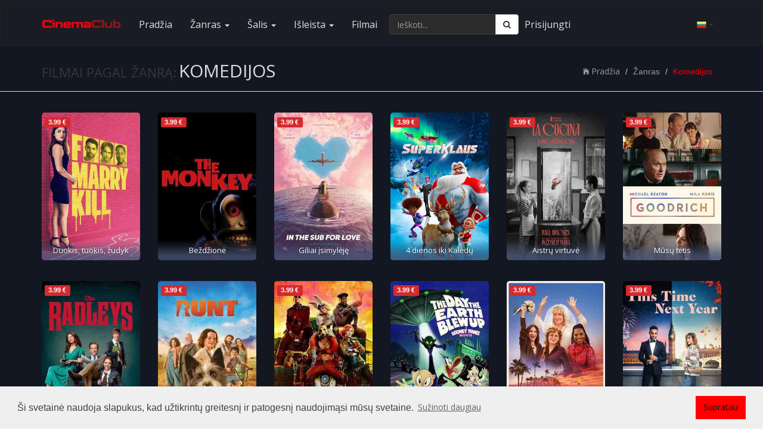

--- FILE ---
content_type: text/html; charset=UTF-8
request_url: https://cinemaclub.lt/zanras/komedijos.html
body_size: 13291
content:
<!DOCTYPE html>
<html lang="lt">
    <head>
        <meta charset="UTF-8">
        <meta name="description" content="Cinema Club - kino nuomos online klubas... Baltijos šalių online filmų nuomos svetainė. Jūsų laisvalaikis - mūsų rūpestis!">
        <meta name="keywords" content="filmai online, nemokami filmai, naujausi filmai, žiūrėk legaliai, nemokami filmai online, kinas, filmas, kinopavasaris, scanorama, pilnas filmas, geri filmai">
        <meta name="author" content="CinemaClub">
        <meta name="viewport" content="width=device-width, initial-scale=1.0">
        <meta name="verify-paysera" content="59ad552b1b9e43988bfb03098745a929">
        <meta name="referrer" content="origin">
        <meta property="og:title" content="Žanras Komedijos">
        <meta property="og:url" content="">
        <meta property="og:type" content="VideoGallery">
        <meta property="og:description" content="Cinema Club - kino nuomos online klubas... Baltijos šalių online filmų nuomos svetainė. Jūsų laisvalaikis - mūsų rūpestis!">
        <meta property="og:image" content="https://cinemaclub.lt/uploads/system_logo/big_logo.png">
        <title>Žanras Komedijos | Filmai Online | CinemaClub - geriausi ir naujausi filmai legaliai!</title>
                                <link rel="canonical" href="https://cinemaclub.lt/zanras/komedijos.html">
         
                        <link rel="alternate" hreflang="lt" href="https://cinemaclub.lt/zanras/komedijos.html">
                        <link rel="alternate" hreflang="en" href="https://cinemaclub.lt/genre/comedy.html">
                        <link rel="alternate" hreflang="ru" href="https://cinemaclub.lt/zanr/komedii.html">
                        <link rel="alternate" hreflang="en" href="https://cinemaclub.eu/genre/comedy.html">
                        <link rel="alternate" hreflang="lt" href="https://cinemaclub.eu/zanras/komedijos.html">
                        <link rel="alternate" hreflang="ru" href="https://cinemaclub.eu/zanr/komedii.html">
                        <link rel="alternate" hreflang="en" href="https://cinemaclub.lv/genre/comedy.html">
                        <link rel="alternate" hreflang="ru" href="https://cinemaclub.lv/zanr/komedii.html">
                        <link rel="alternate" hreflang="en" href="https://cinemaclub.ee/genre/comedy.html">
                        <link rel="alternate" hreflang="ru" href="https://cinemaclub.ee/zanr/komedii.html">
                            <script type="application/ld+json">
            {
    "@context": [
        "http:\/\/schema.org",
        {
            "@language": "lt"
        }
    ],
    "@type": "VideoGallery",
    "name": "\u017danras Komedijos",
    "image": "https:\/\/cinemaclub.lt\/uploads\/system_logo\/big_logo.png",
    "url": null,
    "description": "Cinema Club - kino nuomos online klubas... Baltijos \u0161ali\u0173 online film\u0173 nuomos svetain\u0117. J\u016bs\u0173 laisvalaikis - m\u016bs\u0173 r\u016bpestis!"
}            </script>     
                <link rel="shortcut icon" href="https://cinemaclub.lt/uploads/system_logo/favicon.ico">
        <!-- Style Sheets -->
        <!-- Latest compiled and minified CSS -->
        <!-- <link rel="stylesheet" href="https://stackpath.bootstrapcdn.com/bootstrap/3.4.1/css/bootstrap.min.css" integrity="sha384-HSMxcRTRxnN+Bdg0JdbxYKrThecOKuH5zCYotlSAcp1+c8xmyTe9GYg1l9a69psu" crossorigin="anonymous">-->
        <link rel="stylesheet" href="https://stackpath.bootstrapcdn.com/bootstrap/3.4.1/css/bootstrap.min.css" integrity="sha384-HSMxcRTRxnN+Bdg0JdbxYKrThecOKuH5zCYotlSAcp1+c8xmyTe9GYg1l9a69psu" crossorigin="anonymous">
        <link rel="stylesheet" type="text/css" href="https://cinemaclub.lt/assets/front_end/css/additional.min.css">
        <!-- Font Icons -->
        <script src="https://use.fontawesome.com/f60d214669.js"></script>
        <!--<link rel="stylesheet" type="text/css" href="https://cinemaclub.lt/assets/front_end/css/font-awesome.min.css">-->
        <!--<link href="https://stackpath.bootstrapcdn.com/font-awesome/4.7.0/css/font-awesome.min.css" rel="stylesheet" integrity="sha384-wvfXpqpZZVQGK6TAh5PVlGOfQNHSoD2xbE+QkPxCAFlNEevoEH3Sl0sibVcOQVnN" crossorigin="anonymous">-->
        <link rel="stylesheet" type="text/css" href="https://cinemaclub.lt/assets/front_end/css/ionicons.min.css">
        <link rel="stylesheet" type="text/css" href="https://cinemaclub.lt/assets/front_end/css/socicon-styles.min.css">
        <!-- Font Icons -->
        <link rel="stylesheet" href="//cdn.jsdelivr.net/npm/pretty-checkbox@3.0/dist/pretty-checkbox.min.css"/>

        <!--<link rel="stylesheet" type="text/css" href="https://cinemaclub.lt/assets/front_end/css/hover-min.css" />-->
        <link rel="stylesheet" type="text/css" href="https://cinemaclub.lt/assets/front_end/css/animate.min.css" />
        <link rel="stylesheet" type="text/css" href="https://cinemaclub.lt/assets/front_end/css/styles.min.css?version=1704450191">
        <link rel="stylesheet" type="text/css" href="https://cinemaclub.lt/assets/front_end/css/responsive.min.css">
        <link rel="stylesheet" type="text/css" href="https://cinemaclub.lt/assets/front_end/css/red.min.css">
        <link rel="stylesheet" type="text/css" href="https://cinemaclub.lt/assets/front_end/css/changes.css">
                <!--<script src="https://code.jquery.com/jquery-2.2.4.min.js" integrity="sha256-BbhdlvQf/xTY9gja0Dq3HiwQF8LaCRTXxZKRutelT44=" crossorigin="anonymous"></script>-->
        <!--<script src="https://code.jquery.com/jquery-3.5.1.min.js" integrity="sha256-9/aliU8dGd2tb6OSsuzixeV4y/faTqgFtohetphbbj0=" crossorigin="anonymous"></script>-->
        <script src="https://ajax.googleapis.com/ajax/libs/jquery/3.7.1/jquery.min.js"></script>
 
        <!-- typehead search  -->
        <script src="https://cdnjs.cloudflare.com/ajax/libs/jqueryui/1.13.2/jquery-ui.min.js"></script>
        <link href="https://cdnjs.cloudflare.com/ajax/libs/jqueryui/1.13.2/themes/base/jquery-ui.min.css" rel="stylesheet" type="text/css" media="all"/>
        <!--<script src="https://cdnjs.cloudflare.com/ajax/libs/jqueryui/1.12.1/jquery-ui.min.js"></script>-->
        <!--<link href="https://cdnjs.cloudflare.com/ajax/libs/jqueryui/1.12.1/jquery-ui.min.css" rel="stylesheet" type="text/css" media="all"/>-->
        <!--<script src="https://cinemaclub.lt/assets/front_end/jquery-ui-1.12.1/jquery-ui.min.js"></script>-->
        <!--<link href="https://cinemaclub.lt/assets/front_end/jquery-ui-1.12.1/jquery-ui.min.css" rel="stylesheet" type="text/css" media="all"/>-->
        <link rel="stylesheet" type="text/css" href="https://cinemaclub.lt/assets/front_end/css/auto-complete.css">
        <!-- typehead search  -->
        
        <link rel="stylesheet" type="text/css" href="//cdnjs.cloudflare.com/ajax/libs/cookieconsent2/3.1.0/cookieconsent.min.css" />
        <script src="//cdnjs.cloudflare.com/ajax/libs/cookieconsent2/3.1.0/cookieconsent.min.js"></script>  
        <script type="text/javascript" src="//cdnjs.cloudflare.com/ajax/libs/jquery.lazy/1.7.10/jquery.lazy.min.js"></script>
        <script type="text/javascript" src="//cdnjs.cloudflare.com/ajax/libs/jquery.lazy/1.7.10/jquery.lazy.plugins.min.js"></script>
                <!-- Google tag (gtag.js) -->
        <script async src="https://www.googletagmanager.com/gtag/js?id=GTM-P5LDGX3"></script>
        <script>
          window.dataLayer = window.dataLayer || [];
          function gtag(){dataLayer.push(arguments);}
          gtag('js', new Date());

          gtag('config', 'GTM-P5LDGX3');
        </script>
        
        <script>
            //load TrackerJS
            !function(t,n,e,o,a){function d(t){var n=~~(Date.now()/3e5),o=document.createElement(e);o.async=!0,o.src=t+"?ts="+n;var a=document.getElementsByTagName(e)[0];a.parentNode.insertBefore(o,a)}t.MooTrackerObject=a,t[a]=t[a]||function(){return t[a].q?void t[a].q.push(arguments):void(t[a].q=[arguments])},window.attachEvent?window.attachEvent("onload",d.bind(this,o)):window.addEventListener("load",d.bind(this,o),!1)}(window,document,"script","//cdn.stat-track.com/statics/moosend-tracking.min.js","mootrack");
            //tracker has to be initialized otherwise it will generate warnings and wont sendtracking events
            mootrack('init', '68389b7278264a51834b82d64be1183a');
        </script>
            </head>
    <body>
                <!-- Google Tag Manager (noscript) -->
        <noscript><iframe src="https://www.googletagmanager.com/ns.html?id=GTM-P5LDGX3"
        height="0" width="0" style="display:none;visibility:hidden"></iframe></noscript>
        <!-- End Google Tag Manager (noscript) -->
                <div id="wrapper">
            <div id="main-content" class="bg-overlay-black">            
                <nav class="navbar navbar-default navbar-static-top">
    <div class="container">
      <div class="navbar-header pull-right">
            <span class="btn navbar-btn pull-right" data-toggle="dropdown" rel="nofollow noopener noreferrer"><img height="16px" width="16px" alt="lt" src="https://cinemaclub.lt/assets/images/flags/48x48/lt.png"/> <b class="caret"></b></span>
            <ul class="dropdown-menu realign">
                                                <li><a class="lang-switch" href="https://cinemaclub.lt/en" data-id="en"><img height="16px" width="16px" alt="en" src="https://cinemaclub.lt/assets/images/flags/16x16/en.png"/> - english</a></li>
                                                <li><a class="lang-switch" href="https://cinemaclub.lt/ru" data-id="ru"><img height="16px" width="16px" alt="ru" src="https://cinemaclub.lt/assets/images/flags/16x16/ru.png"/> - русский</a></li>
                                            </ul>
        </div>   
      <div class="navbar-header">
        <button type="button" class="navbar-toggle collapsed" data-toggle="collapse" data-target="#navbar1">
          <span class="sr-only">Toggle navigation</span>
          <span class="icon-bar"></span>
          <span class="icon-bar"></span>
          <span class="icon-bar"></span>
        </button>
        <a class="navbar-brand" href="https://cinemaclub.lt/"><img src="https://cinemaclub.lt/uploads/system_logo/logo.png" alt="logo">
        </a>
      </div>
      <div class="collapse navbar-collapse" id="navbar1">
          <ul class="nav navbar-nav navbar-left">
            <li><a href="https://cinemaclub.lt/">Pradžia</a></li>
            <li class="dropdown dropdown-toggle-menu" data-id="genre"><a href="https://cinemaclub.lt/" class="dropdown-toggle" data-toggle="dropdown" rel="nofollow noopener noreferrer">Žanras <span class="caret"></span></a>
              <div class="dropdown-menu row col-lg-12 three-column-navbar" role="menu">
              </div>
            </li>
            <li class="dropdown dropdown-toggle-menu" data-id="country"><a href="https://cinemaclub.lt/" class="dropdown-toggle" data-toggle="dropdown" rel="nofollow noopener noreferrer">Šalis <span class="caret"></span></a>
              <div class="dropdown-menu row col-lg-12 three-column-navbar" role="menu">
              </div>
            </li>
            <li class="dropdown dropdown-toggle-menu" data-id="release"><a href="https://cinemaclub.lt/" class="dropdown-toggle" data-toggle="dropdown" rel="nofollow noopener noreferrer">Išleista <span class="caret"></span></a>
              <div class="dropdown-menu row col-lg-12 three-column-navbar" role="menu">
                <!--<div class="col-md-3">
                    <ul class="menu-item list-unstyled">
                        <li><a href="https://cinemaclub.lt/year.html">Daugiau...</a></li>
                    </ul>
                </div>-->
              </div>
            </li>
                        <li><a href="https://cinemaclub.lt/filmai.html">Filmai</a></li>
                                                                  
                        <!--<li><a href="https://cinemaclub.lt/contact-us.html">Contact</a></li>-->            
          </ul>
          <form class="navbar-form navbar-left" method="get" action="https://cinemaclub.lt/search">
            <div class="input-group">
                <input type="text" name="q" value="" autocomplete="off" id="search-input" class="form-control" placeholder="Ieškoti..." aria-label="Ieškoti..." required="">
              <span class="input-group-btn search-input-group-btn">
                <button class="btn btn-default" type="submit" aria-label="Ieškoti"><i class="fa fa-search"></i></button>
              </span>
            </div><!-- /input-group -->
          </form>
                <ul class="nav navbar-nav navbar-left">
            <li class="hidden-xs-down"><a style="padding-left: 5px;padding-right: 5px;" href="https://cinemaclub.lt/user/login">Prisijungti</a></li>
            <!--<li class="hidden-xs-down"><a href="https://cinemaclub.lt/user/login">Register</a></li>-->            
        </ul>    
                </div>
      <!--/.nav-collapse -->
    </div>
    <!--/.container-fluid -->
  </nav>


  <!-- typehead search  -->
  <script type="text/javascript">
    $(document).ready(function(){
        $("#search-input").autocomplete({
            source: "https://cinemaclub.lt//home/autocompleteajax?lang=lt",
                focus: function( event, ui ) {
                //$( "#search" ).val( ui.item.title ); // uncomment this line if you want to select value to search box  
                return false;
            },
            select: function( event, ui ) {
                window.location.href = ui.item.url;
            }
        }).data( "ui-autocomplete" )._renderItem = function( ul, item ) {
            var inner_html = '<a href="' + item.url + '" ><div class="list_item_container"><div class="image"><img src="' + item.image + '" ></div><div class="th-title"><b>' + item.title + '</b></div><br><div class="th-title">' + item.type + '</div></div></a>';
            return $( "<li></li>" )
                    .data( "item.autocomplete", item )
                    .append(inner_html)
                    .appendTo( ul );
        };
        
        $("a.lang-switch").on("click",function(){
            //console.log($(this).data("id"));
           // var theHref = $(this).attr("href");
            $(this).removeAttr("href");
            window.location.href='https://cinemaclub.lt/LanguageSwitcher/switchLang/' + $(this).data("id");
            
            
        }); 
  
       // $('.nav li a.dropdown-toggle-menu').removeClass('hover');
        $("ul.nav li.dropdown-toggle-menu").on("mouseenter",function(){
            var menu_name=$(this).data("id");
            var menu_src = $(this).children('div.dropdown-menu');
            var count=menu_src.children('div.col-md-3').length;
            if(count==0){
                $.ajax({
                    type: 'GET',
                    url: "https://cinemaclub.lt/Menu/get",
                    data: "menu_name=" + menu_name,
                    dataType: 'json',
                    success: function (response) {
                        if (response.response == "ok") {
                            $.each(response.data, function(key, item) {
                                var menu_item = '<div class="col-md-3"><ul class="menu-item list-unstyled"><li><a href="' + item.url + '">' + item.title + '</a></li></ul></div>';
                                menu_src.append(menu_item);
                            });
                        }
                    }
                });
            }
        })
        
        $(".dropdown").hover(function () {
            $(this).addClass("open");
        },function () {
            $(this).removeClass("open");
        });       

        $('.search_tools').click(function(){                    
            $(".search").toggleClass('open');
            if($(".search").hasClass("open")){
                $(this).html('<a href="#"><span class="fa fa-close"></span></a>');
            }else{
                $(this).html('<a href="#"><span class="fa fa-search"></span></a>');
            }
        });
        

        
    });
  </script>

  
<!-- Breadcrumb -->
<div id="title-bar">
	<div class="container">
		<div class="row">
			<div class="col-md-9 col-sm-8 col-xs-12">
				<div class="page-title">
					<h1 class="text-uppercase" style="display: inline;">Filmai pagal žanrą:</h1> <h2 class="text-uppercase" style="display: inline;">Komedijos</h2>
				</div>
			</div>
			<div class="col-md-3 col-sm-4 col-xs-12 text-right">
				<ul class="breadcrumb">
				    <li>
				    	<a href="https://cinemaclub.lt/"><i class="fi ion-ios-home"></i>Pradžia</a>
				    </li>
				    <li class="">Žanras</li>
				    <li class="active">Komedijos</li>
				</ul>
			</div>
		</div>
	</div>
</div>
<!-- End Breadcrumb -->
	
<!-- Secondary Section -->
<div id="section-opt">
    <div class="container">
        <div class="row">
                    <!-- All Movies -->
            <div class="col-md-12 col-sm-12">
                <div class="latest-movie movie-opt">
                    <div class="row clean-preset">
                        <div class="movie-container">
                                                       <div class="col-md-2 col-sm-3 col-xs-4 col-xss-6">
    <div class="latest-movie-img-container">
        <div class="movie-img" itemscope itemtype="http://schema.org/Movie">  
            <div class="overlay-div">
                <a href="https://cinemaclub.lt/ziureti/duokis-tuokis-zudyk.html" title="Duokis, tuokis, žudyk" style="display: block;width: 100%;"> 
                    <img class="img-responsive lazy" style="height: auto;" src="https://cinemaclub.lt/uploads/default_image/blank_thumbnail.jpg" data-src="https://cinemaclub.lt/uploads/video_thumb/637-300.jpg" data-srcset="https://cinemaclub.lt/uploads/video_thumb/637.jpg 500w, https://cinemaclub.lt/uploads/video_thumb/637-300.jpg 300w, https://cinemaclub.lt/uploads/video_thumb/637-240.jpg 240w, https://cinemaclub.lt/uploads/video_thumb/637-100.jpg 100w" data-sizes="(min-width: 1880px) 500px, (min-width: 768px) 300px, (min-width: 360px) 240px, (max-width: 359px) 100px" title="Duokis, tuokis, žudyk" alt="Duokis, tuokis, žudyk">
                    <i class="play-button"></i>
                </a>
            </div>
                            <div class="video_quality">
                    <span class="label label-danger">
                        3.99 &euro;                                                                                              
                    </span>
                </div>
                        <div class="movie-title">
                <h3>
                    <a href="https://cinemaclub.lt/ziureti/duokis-tuokis-zudyk.html" title="Duokis, tuokis, žudyk"><span itemprop="name">Duokis, tuokis, žudyk</span></a>                                        		
                </h3>
            </div>
            <meta itemprop="image" content="https://cinemaclub.lt/uploads/video_thumb/637-300.jpg"> 
            <meta itemprop="dateCreated" content="2025-03-06">
            <meta itemprop="director" content="Laura Murphy"> 
            <meta itemprop="description" content="Trisdešimtmetį atšventusią Evą ištikimiausios draugės paskatina užsiregistruoti internetinėje pažinčių programėlėje, kur ji greitai susiranda">
        </div>
    </div>
</div>
                                                       <div class="col-md-2 col-sm-3 col-xs-4 col-xss-6">
    <div class="latest-movie-img-container">
        <div class="movie-img" itemscope itemtype="http://schema.org/Movie">  
            <div class="overlay-div">
                <a href="https://cinemaclub.lt/ziureti/bezdzione.html" title="Beždžionė" style="display: block;width: 100%;"> 
                    <img class="img-responsive lazy" style="height: auto;" src="https://cinemaclub.lt/uploads/default_image/blank_thumbnail.jpg" data-src="https://cinemaclub.lt/uploads/video_thumb/635-300.jpg" data-srcset="https://cinemaclub.lt/uploads/video_thumb/635.jpg 500w, https://cinemaclub.lt/uploads/video_thumb/635-300.jpg 300w, https://cinemaclub.lt/uploads/video_thumb/635-240.jpg 240w, https://cinemaclub.lt/uploads/video_thumb/635-100.jpg 100w" data-sizes="(min-width: 1880px) 500px, (min-width: 768px) 300px, (min-width: 360px) 240px, (max-width: 359px) 100px" title="Beždžionė" alt="Beždžionė">
                    <i class="play-button"></i>
                </a>
            </div>
                            <div class="video_quality">
                    <span class="label label-danger">
                        3.99 &euro;                                                                                              
                    </span>
                </div>
                        <div class="movie-title">
                <h3>
                    <a href="https://cinemaclub.lt/ziureti/bezdzione.html" title="Beždžionė"><span itemprop="name">Beždžionė</span></a>                                        		
                </h3>
            </div>
            <meta itemprop="image" content="https://cinemaclub.lt/uploads/video_thumb/635-300.jpg"> 
            <meta itemprop="dateCreated" content="2025-02-14">
            <meta itemprop="director" content="Osgood Perkins"> 
            <meta itemprop="description" content="Kuomet dvyniai Halas ir Bilas palėpėje rado senovinį savo tėvo žaislą – būgneliais grojančią beždžionę – jie net neįtarė, kad jų gyvenimas">
        </div>
    </div>
</div>
                                                       <div class="col-md-2 col-sm-3 col-xs-4 col-xss-6">
    <div class="latest-movie-img-container">
        <div class="movie-img" itemscope itemtype="http://schema.org/Movie">  
            <div class="overlay-div">
                <a href="https://cinemaclub.lt/ziureti/giliai-isimyleje.html" title="Giliai įsimylėję" style="display: block;width: 100%;"> 
                    <img class="img-responsive lazy" style="height: auto;" src="https://cinemaclub.lt/uploads/default_image/blank_thumbnail.jpg" data-src="https://cinemaclub.lt/uploads/video_thumb/625-300.jpg" data-srcset="https://cinemaclub.lt/uploads/video_thumb/625.jpg 500w, https://cinemaclub.lt/uploads/video_thumb/625-300.jpg 300w, https://cinemaclub.lt/uploads/video_thumb/625-240.jpg 240w, https://cinemaclub.lt/uploads/video_thumb/625-100.jpg 100w" data-sizes="(min-width: 1880px) 500px, (min-width: 768px) 300px, (min-width: 360px) 240px, (max-width: 359px) 100px" title="Giliai įsimylėję" alt="Giliai įsimylėję">
                    <i class="play-button"></i>
                </a>
            </div>
                            <div class="video_quality">
                    <span class="label label-danger">
                        3.99 &euro;                                                                                              
                    </span>
                </div>
                        <div class="movie-title">
                <h3>
                    <a href="https://cinemaclub.lt/ziureti/giliai-isimyleje.html" title="Giliai įsimylėję"><span itemprop="name">Giliai įsimylėję</span></a>                                        		
                </h3>
            </div>
            <meta itemprop="image" content="https://cinemaclub.lt/uploads/video_thumb/625-300.jpg"> 
            <meta itemprop="dateCreated" content="2024-11-06">
            <meta itemprop="director" content="Lucas Bernard"> 
            <meta itemprop="description" content="Marco, oro linijų stiuardas, ir Marianne, taktinių povandeninių laivų karininkė, susitinka per trumpą sustojimą ir iškart pajunta stiprų tarpusavio">
        </div>
    </div>
</div>
                                                       <div class="col-md-2 col-sm-3 col-xs-4 col-xss-6">
    <div class="latest-movie-img-container">
        <div class="movie-img" itemscope itemtype="http://schema.org/Movie">  
            <div class="overlay-div">
                <a href="https://cinemaclub.lt/ziureti/4-dienos-iki-kaledu.html" title="4 dienos iki Kalėdų" style="display: block;width: 100%;"> 
                    <img class="img-responsive lazy" style="height: auto;" src="https://cinemaclub.lt/uploads/default_image/blank_thumbnail.jpg" data-src="https://cinemaclub.lt/uploads/video_thumb/612-300.jpg" data-srcset="https://cinemaclub.lt/uploads/video_thumb/612.jpg 500w, https://cinemaclub.lt/uploads/video_thumb/612-300.jpg 300w, https://cinemaclub.lt/uploads/video_thumb/612-240.jpg 240w, https://cinemaclub.lt/uploads/video_thumb/612-100.jpg 100w" data-sizes="(min-width: 1880px) 500px, (min-width: 768px) 300px, (min-width: 360px) 240px, (max-width: 359px) 100px" title="4 dienos iki Kalėdų" alt="4 dienos iki Kalėdų">
                    <i class="play-button"></i>
                </a>
            </div>
                            <div class="video_quality">
                    <span class="label label-danger">
                        3.99 &euro;                                                                                              
                    </span>
                </div>
                        <div class="movie-title">
                <h3>
                    <a href="https://cinemaclub.lt/ziureti/4-dienos-iki-kaledu.html" title="4 dienos iki Kalėdų"><span itemprop="name">4 dienos iki Kalėdų</span></a>                                        		
                </h3>
            </div>
            <meta itemprop="image" content="https://cinemaclub.lt/uploads/video_thumb/612-300.jpg"> 
            <meta itemprop="dateCreated" content="2024-11-01">
            <meta itemprop="director" content="Steve Majaury"> 
            <meta itemprop="description" content="Liko vos keturios dienos iki Kalėdų, o Šiaurės ašigalyje įvyko tai, ko niekada anksčiau nebuvo nutikę – Kalėdų senelis susitrenkė galvą, o tada">
        </div>
    </div>
</div>
                                                       <div class="col-md-2 col-sm-3 col-xs-4 col-xss-6">
    <div class="latest-movie-img-container">
        <div class="movie-img" itemscope itemtype="http://schema.org/Movie">  
            <div class="overlay-div">
                <a href="https://cinemaclub.lt/ziureti/aistru-virtuve.html" title="Aistrų virtuvė" style="display: block;width: 100%;"> 
                    <img class="img-responsive lazy" style="height: auto;" src="https://cinemaclub.lt/uploads/default_image/blank_thumbnail.jpg" data-src="https://cinemaclub.lt/uploads/video_thumb/616-300.jpg" data-srcset="https://cinemaclub.lt/uploads/video_thumb/616.jpg 500w, https://cinemaclub.lt/uploads/video_thumb/616-300.jpg 300w, https://cinemaclub.lt/uploads/video_thumb/616-240.jpg 240w, https://cinemaclub.lt/uploads/video_thumb/616-100.jpg 100w" data-sizes="(min-width: 1880px) 500px, (min-width: 768px) 300px, (min-width: 360px) 240px, (max-width: 359px) 100px" title="Aistrų virtuvė" alt="Aistrų virtuvė">
                    <i class="play-button"></i>
                </a>
            </div>
                            <div class="video_quality">
                    <span class="label label-danger">
                        3.99 &euro;                                                                                              
                    </span>
                </div>
                        <div class="movie-title">
                <h3>
                    <a href="https://cinemaclub.lt/ziureti/aistru-virtuve.html" title="Aistrų virtuvė"><span itemprop="name">Aistrų virtuvė</span></a>                                        		
                </h3>
            </div>
            <meta itemprop="image" content="https://cinemaclub.lt/uploads/video_thumb/616-300.jpg"> 
            <meta itemprop="dateCreated" content="2024-10-25">
            <meta itemprop="director" content="Alonso Ruizpalacios"> 
            <meta itemprop="description" content="Pačioje Niujorko širdyje – Centrinėje Manheteno aikštėje – įsikūrusiame restorane niekuomet netrūksta klientų ir restorano darbuotojai turi">
        </div>
    </div>
</div>
                                                       <div class="col-md-2 col-sm-3 col-xs-4 col-xss-6">
    <div class="latest-movie-img-container">
        <div class="movie-img" itemscope itemtype="http://schema.org/Movie">  
            <div class="overlay-div">
                <a href="https://cinemaclub.lt/ziureti/musu-tetis.html" title="Mūsų tėtis" style="display: block;width: 100%;"> 
                    <img class="img-responsive lazy" style="height: auto;" src="https://cinemaclub.lt/uploads/default_image/blank_thumbnail.jpg" data-src="https://cinemaclub.lt/uploads/video_thumb/613-300.jpg" data-srcset="https://cinemaclub.lt/uploads/video_thumb/613.jpg 500w, https://cinemaclub.lt/uploads/video_thumb/613-300.jpg 300w, https://cinemaclub.lt/uploads/video_thumb/613-240.jpg 240w, https://cinemaclub.lt/uploads/video_thumb/613-100.jpg 100w" data-sizes="(min-width: 1880px) 500px, (min-width: 768px) 300px, (min-width: 360px) 240px, (max-width: 359px) 100px" title="Mūsų tėtis" alt="Mūsų tėtis">
                    <i class="play-button"></i>
                </a>
            </div>
                            <div class="video_quality">
                    <span class="label label-danger">
                        3.99 &euro;                                                                                              
                    </span>
                </div>
                        <div class="movie-title">
                <h3>
                    <a href="https://cinemaclub.lt/ziureti/musu-tetis.html" title="Mūsų tėtis"><span itemprop="name">Mūsų tėtis</span></a>                                        		
                </h3>
            </div>
            <meta itemprop="image" content="https://cinemaclub.lt/uploads/video_thumb/613-300.jpg"> 
            <meta itemprop="dateCreated" content="2024-10-17">
            <meta itemprop="director" content="Hallie MeyersShyer"> 
            <meta itemprop="description" content="„Mūsų tėtis“: kaip būti geru tėčiu šiuolaikiniame pasaulyje? Rimtas temas per juoko prizmę gvildenanti komedija su Michael Keaton ir Mila Kunis.">
        </div>
    </div>
</div>
                                                       <div class="col-md-2 col-sm-3 col-xs-4 col-xss-6">
    <div class="latest-movie-img-container">
        <div class="movie-img" itemscope itemtype="http://schema.org/Movie">  
            <div class="overlay-div">
                <a href="https://cinemaclub.lt/ziureti/laisvo-elgesio-seimynele.html" title="Laisvo elgesio šeimynėlė" style="display: block;width: 100%;"> 
                    <img class="img-responsive lazy" style="height: auto;" src="https://cinemaclub.lt/uploads/default_image/blank_thumbnail.jpg" data-src="https://cinemaclub.lt/uploads/video_thumb/606-300.jpg" data-srcset="https://cinemaclub.lt/uploads/video_thumb/606.jpg 500w, https://cinemaclub.lt/uploads/video_thumb/606-300.jpg 300w, https://cinemaclub.lt/uploads/video_thumb/606-240.jpg 240w, https://cinemaclub.lt/uploads/video_thumb/606-100.jpg 100w" data-sizes="(min-width: 1880px) 500px, (min-width: 768px) 300px, (min-width: 360px) 240px, (max-width: 359px) 100px" title="Laisvo elgesio šeimynėlė" alt="Laisvo elgesio šeimynėlė">
                    <i class="play-button"></i>
                </a>
            </div>
                            <div class="video_quality">
                    <span class="label label-danger">
                        3.99 &euro;                                                                                              
                    </span>
                </div>
                        <div class="movie-title">
                <h3>
                    <a href="https://cinemaclub.lt/ziureti/laisvo-elgesio-seimynele.html" title="Laisvo elgesio šeimynėlė"><span itemprop="name">Laisvo elgesio šeimynėlė</span></a>                                        		
                </h3>
            </div>
            <meta itemprop="image" content="https://cinemaclub.lt/uploads/video_thumb/606-300.jpg"> 
            <meta itemprop="dateCreated" content="2024-10-04">
            <meta itemprop="director" content="Euros Lyn"> 
            <meta itemprop="description" content="Ką darytumėte, jeigu paaiškėtų, kad jūsų kaimynai – vampyrai? Tokie yra Helena (Kelly Macdonald) ir Piteris (Damian Lewis) Radliai - vampyrai,">
        </div>
    </div>
</div>
                                                       <div class="col-md-2 col-sm-3 col-xs-4 col-xss-6">
    <div class="latest-movie-img-container">
        <div class="movie-img" itemscope itemtype="http://schema.org/Movie">  
            <div class="overlay-div">
                <a href="https://cinemaclub.lt/ziureti/mazasis-cempionas.html" title="Mažasis čempionas" style="display: block;width: 100%;"> 
                    <img class="img-responsive lazy" style="height: auto;" src="https://cinemaclub.lt/uploads/default_image/blank_thumbnail.jpg" data-src="https://cinemaclub.lt/uploads/video_thumb/626-300.jpg" data-srcset="https://cinemaclub.lt/uploads/video_thumb/626.jpg 500w, https://cinemaclub.lt/uploads/video_thumb/626-300.jpg 300w, https://cinemaclub.lt/uploads/video_thumb/626-240.jpg 240w, https://cinemaclub.lt/uploads/video_thumb/626-100.jpg 100w" data-sizes="(min-width: 1880px) 500px, (min-width: 768px) 300px, (min-width: 360px) 240px, (max-width: 359px) 100px" title="Mažasis čempionas" alt="Mažasis čempionas">
                    <i class="play-button"></i>
                </a>
            </div>
                            <div class="video_quality">
                    <span class="label label-danger">
                        3.99 &euro;                                                                                              
                    </span>
                </div>
                        <div class="movie-title">
                <h3>
                    <a href="https://cinemaclub.lt/ziureti/mazasis-cempionas.html" title="Mažasis čempionas"><span itemprop="name">Mažasis čempionas</span></a>                                        		
                </h3>
            </div>
            <meta itemprop="image" content="https://cinemaclub.lt/uploads/video_thumb/626-300.jpg"> 
            <meta itemprop="dateCreated" content="2024-09-19">
            <meta itemprop="director" content="John Sheedy"> 
            <meta itemprop="description" content="Tolimojoje Australijoje gyvenanti dešimtmetė Ana vieną dieną sutinka susivėlusį, bet visai mielą juodą šunelį. Mandagiai pasisveikinęs su naująja">
        </div>
    </div>
</div>
                                                       <div class="col-md-2 col-sm-3 col-xs-4 col-xss-6">
    <div class="latest-movie-img-container">
        <div class="movie-img" itemscope itemtype="http://schema.org/Movie">  
            <div class="overlay-div">
                <a href="https://cinemaclub.lt/ziureti/borderlands-paslaptinga-relikvija.html" title="Borderlands: paslaptinga relikvija" style="display: block;width: 100%;"> 
                    <img class="img-responsive lazy" style="height: auto;" src="https://cinemaclub.lt/uploads/default_image/blank_thumbnail.jpg" data-src="https://cinemaclub.lt/uploads/video_thumb/571-300.jpg" data-srcset="https://cinemaclub.lt/uploads/video_thumb/571.jpg 500w, https://cinemaclub.lt/uploads/video_thumb/571-300.jpg 300w, https://cinemaclub.lt/uploads/video_thumb/571-240.jpg 240w, https://cinemaclub.lt/uploads/video_thumb/571-100.jpg 100w" data-sizes="(min-width: 1880px) 500px, (min-width: 768px) 300px, (min-width: 360px) 240px, (max-width: 359px) 100px" title="Borderlands: paslaptinga relikvija" alt="Borderlands: paslaptinga relikvija">
                    <i class="play-button"></i>
                </a>
            </div>
                            <div class="video_quality">
                    <span class="label label-danger">
                        3.99 &euro;                                                                                              
                    </span>
                </div>
                        <div class="movie-title">
                <h3>
                    <a href="https://cinemaclub.lt/ziureti/borderlands-paslaptinga-relikvija.html" title="Borderlands: paslaptinga relikvija"><span itemprop="name">Borderlands: paslaptinga relikvija</span></a>                                        		
                </h3>
            </div>
            <meta itemprop="image" content="https://cinemaclub.lt/uploads/video_thumb/571-300.jpg"> 
            <meta itemprop="dateCreated" content="2024-08-07">
            <meta itemprop="director" content="Eli Roth"> 
            <meta itemprop="description" content="Pandoros planeta garsėja kaip viena bjauriausių ir pavojingiausių vietų Visatoje. Tą puikiai žino ir nusikaltėlė Lilita (aktorė Cate Blanchett).">
        </div>
    </div>
</div>
                                                       <div class="col-md-2 col-sm-3 col-xs-4 col-xss-6">
    <div class="latest-movie-img-container">
        <div class="movie-img" itemscope itemtype="http://schema.org/Movie">  
            <div class="overlay-div">
                <a href="https://cinemaclub.lt/ziureti/beprotiskos-melodijos-pliuskis-ir-porkis-gelbeja-pasauli.html" title="Beprotiškos melodijos. Pliuškis ir Porkis gelbėja pasaulį" style="display: block;width: 100%;"> 
                    <img class="img-responsive lazy" style="height: auto;" src="https://cinemaclub.lt/uploads/default_image/blank_thumbnail.jpg" data-src="https://cinemaclub.lt/uploads/video_thumb/645-300.jpg" data-srcset="https://cinemaclub.lt/uploads/video_thumb/645.jpg 500w, https://cinemaclub.lt/uploads/video_thumb/645-300.jpg 300w, https://cinemaclub.lt/uploads/video_thumb/645-240.jpg 240w, https://cinemaclub.lt/uploads/video_thumb/645-100.jpg 100w" data-sizes="(min-width: 1880px) 500px, (min-width: 768px) 300px, (min-width: 360px) 240px, (max-width: 359px) 100px" title="Beprotiškos melodijos. Pliuškis ir Porkis gelbėja pasaulį" alt="Beprotiškos melodijos. Pliuškis ir Porkis gelbėja pasaulį">
                    <i class="play-button"></i>
                </a>
            </div>
                            <div class="video_quality">
                    <span class="label label-danger">
                        3.99 &euro;                                                                                              
                    </span>
                </div>
                        <div class="movie-title">
                <h3>
                    <a href="https://cinemaclub.lt/ziureti/beprotiskos-melodijos-pliuskis-ir-porkis-gelbeja-pasauli.html" title="Beprotiškos melodijos. Pliuškis ir Porkis gelbėja pasaulį"><span itemprop="name">Beprotiškos melodijos. Pliuškis ir Porkis gelbėja pasaulį</span></a>                                        		
                </h3>
            </div>
            <meta itemprop="image" content="https://cinemaclub.lt/uploads/video_thumb/645-300.jpg"> 
            <meta itemprop="dateCreated" content="2024-08-01">
            <meta itemprop="director" content="Peter Browngardt"> 
            <meta itemprop="description" content="Visiems puikiai pažįstami ir mylimi „Looney Tunes“ herojai – pašėlęs antinas Pliuškis ir geraširdis paršelis Porkis bei visa jų">
        </div>
    </div>
</div>
                                                       <div class="col-md-2 col-sm-3 col-xs-4 col-xss-6">
    <div class="latest-movie-img-container">
        <div class="movie-img" itemscope itemtype="http://schema.org/Movie">  
            <div class="overlay-div">
                <a href="https://cinemaclub.lt/ziureti/nuostabioji-ketveriuke.html" title="Nuostabioji ketveriukė" style="display: block;width: 100%;"> 
                    <img class="img-responsive lazy" style="height: auto;" src="https://cinemaclub.lt/uploads/default_image/blank_thumbnail.jpg" data-src="https://cinemaclub.lt/uploads/video_thumb/607-300.jpg" data-srcset="https://cinemaclub.lt/uploads/video_thumb/607.jpg 500w, https://cinemaclub.lt/uploads/video_thumb/607-300.jpg 300w, https://cinemaclub.lt/uploads/video_thumb/607-240.jpg 240w, https://cinemaclub.lt/uploads/video_thumb/607-100.jpg 100w" data-sizes="(min-width: 1880px) 500px, (min-width: 768px) 300px, (min-width: 360px) 240px, (max-width: 359px) 100px" title="Nuostabioji ketveriukė" alt="Nuostabioji ketveriukė">
                    <i class="play-button"></i>
                </a>
            </div>
                            <div class="video_quality">
                    <span class="label label-danger">
                        3.99 &euro;                                                                                              
                    </span>
                </div>
                        <div class="movie-title">
                <h3>
                    <a href="https://cinemaclub.lt/ziureti/nuostabioji-ketveriuke.html" title="Nuostabioji ketveriukė"><span itemprop="name">Nuostabioji ketveriukė</span></a>                                        		
                </h3>
            </div>
            <meta itemprop="image" content="https://cinemaclub.lt/uploads/video_thumb/607-300.jpg"> 
            <meta itemprop="dateCreated" content="2024-07-26">
            <meta itemprop="director" content="Jocelyn Moorhouse"> 
            <meta itemprop="description" content="Nuotaikingoje komedijoje susipažinsite su geriausiomis draugėmis, kurios keliauja į draugės vestuves. Viskas būtų puiku, tačiau niekas iš jų">
        </div>
    </div>
</div>
                                                       <div class="col-md-2 col-sm-3 col-xs-4 col-xss-6">
    <div class="latest-movie-img-container">
        <div class="movie-img" itemscope itemtype="http://schema.org/Movie">  
            <div class="overlay-div">
                <a href="https://cinemaclub.lt/ziureti/kitamet-tuo-paciu-laiku.html" title="Kitąmet, tuo pačiu laiku" style="display: block;width: 100%;"> 
                    <img class="img-responsive lazy" style="height: auto;" src="https://cinemaclub.lt/uploads/default_image/blank_thumbnail.jpg" data-src="https://cinemaclub.lt/uploads/video_thumb/579-300.jpg" data-srcset="https://cinemaclub.lt/uploads/video_thumb/579.jpg 500w, https://cinemaclub.lt/uploads/video_thumb/579-300.jpg 300w, https://cinemaclub.lt/uploads/video_thumb/579-240.jpg 240w, https://cinemaclub.lt/uploads/video_thumb/579-100.jpg 100w" data-sizes="(min-width: 1880px) 500px, (min-width: 768px) 300px, (min-width: 360px) 240px, (max-width: 359px) 100px" title="Kitąmet, tuo pačiu laiku" alt="Kitąmet, tuo pačiu laiku">
                    <i class="play-button"></i>
                </a>
            </div>
                            <div class="video_quality">
                    <span class="label label-danger">
                        3.99 &euro;                                                                                              
                    </span>
                </div>
                        <div class="movie-title">
                <h3>
                    <a href="https://cinemaclub.lt/ziureti/kitamet-tuo-paciu-laiku.html" title="Kitąmet, tuo pačiu laiku"><span itemprop="name">Kitąmet, tuo pačiu laiku</span></a>                                        		
                </h3>
            </div>
            <meta itemprop="image" content="https://cinemaclub.lt/uploads/video_thumb/579-300.jpg"> 
            <meta itemprop="dateCreated" content="2024-06-28">
            <meta itemprop="director" content="Nick Moore"> 
            <meta itemprop="description" content="Minė (akt. Sophie Cookson) ir Kvinas (akt. Lucien Laviscount) gimsta Naujųjų metų dieną toje pačioje ligoninėje, o jų gimimą skiria vos keletas">
        </div>
    </div>
</div>
                                                       <div class="col-md-2 col-sm-3 col-xs-4 col-xss-6">
    <div class="latest-movie-img-container">
        <div class="movie-img" itemscope itemtype="http://schema.org/Movie">  
            <div class="overlay-div">
                <a href="https://cinemaclub.lt/ziureti/o-paryziau.html" title="O, Paryžiau!" style="display: block;width: 100%;"> 
                    <img class="img-responsive lazy" style="height: auto;" src="https://cinemaclub.lt/uploads/default_image/blank_thumbnail.jpg" data-src="https://cinemaclub.lt/uploads/video_thumb/584-300.jpg" data-srcset="https://cinemaclub.lt/uploads/video_thumb/584.jpg 500w, https://cinemaclub.lt/uploads/video_thumb/584-300.jpg 300w, https://cinemaclub.lt/uploads/video_thumb/584-240.jpg 240w, https://cinemaclub.lt/uploads/video_thumb/584-100.jpg 100w" data-sizes="(min-width: 1880px) 500px, (min-width: 768px) 300px, (min-width: 360px) 240px, (max-width: 359px) 100px" title="O, Paryžiau!" alt="O, Paryžiau!">
                    <i class="play-button"></i>
                </a>
            </div>
                            <div class="video_quality">
                    <span class="label label-danger">
                        3.99 &euro;                                                                                              
                    </span>
                </div>
                        <div class="movie-title">
                <h3>
                    <a href="https://cinemaclub.lt/ziureti/o-paryziau.html" title="O, Paryžiau!"><span itemprop="name">O, Paryžiau!</span></a>                                        		
                </h3>
            </div>
            <meta itemprop="image" content="https://cinemaclub.lt/uploads/video_thumb/584-300.jpg"> 
            <meta itemprop="dateCreated" content="2024-06-12">
            <meta itemprop="director" content="Marjane Satrapi"> 
            <meta itemprop="description" content="Šis filmas, tai - gyvas meilės laiškas kosmopolitiškajam Paryžiui, kuriame vyksta tarpusavyje susijusios neįtikėtinos istorijos. Visi jų spalvingi">
        </div>
    </div>
</div>
                                                       <div class="col-md-2 col-sm-3 col-xs-4 col-xss-6">
    <div class="latest-movie-img-container">
        <div class="movie-img" itemscope itemtype="http://schema.org/Movie">  
            <div class="overlay-div">
                <a href="https://cinemaclub.lt/ziureti/ezra.html" title="Ezra" style="display: block;width: 100%;"> 
                    <img class="img-responsive lazy" style="height: auto;" src="https://cinemaclub.lt/uploads/default_image/blank_thumbnail.jpg" data-src="https://cinemaclub.lt/uploads/video_thumb/575-300.jpg" data-srcset="https://cinemaclub.lt/uploads/video_thumb/575.jpg 500w, https://cinemaclub.lt/uploads/video_thumb/575-300.jpg 300w, https://cinemaclub.lt/uploads/video_thumb/575-240.jpg 240w, https://cinemaclub.lt/uploads/video_thumb/575-100.jpg 100w" data-sizes="(min-width: 1880px) 500px, (min-width: 768px) 300px, (min-width: 360px) 240px, (max-width: 359px) 100px" title="Ezra" alt="Ezra">
                    <i class="play-button"></i>
                </a>
            </div>
                            <div class="video_quality">
                    <span class="label label-danger">
                        3.99 &euro;                                                                                              
                    </span>
                </div>
                        <div class="movie-title">
                <h3>
                    <a href="https://cinemaclub.lt/ziureti/ezra.html" title="Ezra"><span itemprop="name">Ezra</span></a>                                        		
                </h3>
            </div>
            <meta itemprop="image" content="https://cinemaclub.lt/uploads/video_thumb/575-300.jpg"> 
            <meta itemprop="dateCreated" content="2024-05-30">
            <meta itemprop="director" content="Tony Goldwyn"> 
            <meta itemprop="description" content="Tonio Goldvino filme „Ezra“ pasakojama apie Maksą Bernalį (vaidina Bobby Cannavale), komiką, gyvenantį su tėvu (Robertas De Niro), kuris kartu su">
        </div>
    </div>
</div>
                                                       <div class="col-md-2 col-sm-3 col-xs-4 col-xss-6">
    <div class="latest-movie-img-container">
        <div class="movie-img" itemscope itemtype="http://schema.org/Movie">  
            <div class="overlay-div">
                <a href="https://cinemaclub.lt/ziureti/isdykusios-letenos-dinge-augintiniai.html" title="Išdykusios letenos. Dingę augintiniai" style="display: block;width: 100%;"> 
                    <img class="img-responsive lazy" style="height: auto;" src="https://cinemaclub.lt/uploads/default_image/blank_thumbnail.jpg" data-src="https://cinemaclub.lt/uploads/video_thumb/603-300.jpg" data-srcset="https://cinemaclub.lt/uploads/video_thumb/603.jpg 500w, https://cinemaclub.lt/uploads/video_thumb/603-300.jpg 300w, https://cinemaclub.lt/uploads/video_thumb/603-240.jpg 240w, https://cinemaclub.lt/uploads/video_thumb/603-100.jpg 100w" data-sizes="(min-width: 1880px) 500px, (min-width: 768px) 300px, (min-width: 360px) 240px, (max-width: 359px) 100px" title="Išdykusios letenos. Dingę augintiniai" alt="Išdykusios letenos. Dingę augintiniai">
                    <i class="play-button"></i>
                </a>
            </div>
                            <div class="video_quality">
                    <span class="label label-danger">
                        3.99 &euro;                                                                                              
                    </span>
                </div>
                        <div class="movie-title">
                <h3>
                    <a href="https://cinemaclub.lt/ziureti/isdykusios-letenos-dinge-augintiniai.html" title="Išdykusios letenos. Dingę augintiniai"><span itemprop="name">Išdykusios letenos. Dingę augintiniai</span></a>                                        		
                </h3>
            </div>
            <meta itemprop="image" content="https://cinemaclub.lt/uploads/video_thumb/603-300.jpg"> 
            <meta itemprop="dateCreated" content="2024-05-01">
            <meta itemprop="director" content="Kevin Donovan"> 
            <meta itemprop="description" content="Du nerūpestingi padaužos - išpuoselėta, žavi ir labai kilminga šunytė Greisė bei gatvės gyvenimo matęs, nuolat nuotykių ieškantis, katinėlis">
        </div>
    </div>
</div>
                                                       <div class="col-md-2 col-sm-3 col-xs-4 col-xss-6">
    <div class="latest-movie-img-container">
        <div class="movie-img" itemscope itemtype="http://schema.org/Movie">  
            <div class="overlay-div">
                <a href="https://cinemaclub.lt/ziureti/10-katino-gyvenimu.html" title="10 katino gyvenimų" style="display: block;width: 100%;"> 
                    <img class="img-responsive lazy" style="height: auto;" src="https://cinemaclub.lt/uploads/default_image/blank_thumbnail.jpg" data-src="https://cinemaclub.lt/uploads/video_thumb/593-300.jpg" data-srcset="https://cinemaclub.lt/uploads/video_thumb/593.jpg 500w, https://cinemaclub.lt/uploads/video_thumb/593-300.jpg 300w, https://cinemaclub.lt/uploads/video_thumb/593-240.jpg 240w, https://cinemaclub.lt/uploads/video_thumb/593-100.jpg 100w" data-sizes="(min-width: 1880px) 500px, (min-width: 768px) 300px, (min-width: 360px) 240px, (max-width: 359px) 100px" title="10 katino gyvenimų" alt="10 katino gyvenimų">
                    <i class="play-button"></i>
                </a>
            </div>
                            <div class="video_quality">
                    <span class="label label-danger">
                        3.99 &euro;                                                                                              
                    </span>
                </div>
                        <div class="movie-title">
                <h3>
                    <a href="https://cinemaclub.lt/ziureti/10-katino-gyvenimu.html" title="10 katino gyvenimų"><span itemprop="name">10 katino gyvenimų</span></a>                                        		
                </h3>
            </div>
            <meta itemprop="image" content="https://cinemaclub.lt/uploads/video_thumb/593-300.jpg"> 
            <meta itemprop="dateCreated" content="2024-04-18">
            <meta itemprop="director" content="Christopher Jenkins"> 
            <meta itemprop="description" content="Supratęs, kad laimingas gyvenimas baigėsi, Beketas maldauja grąžinti jį atgal. Nors taisyklės to neleidžia, katinui padaroma išimtis: jis grąžinamas">
        </div>
    </div>
</div>
                                                       <div class="col-md-2 col-sm-3 col-xs-4 col-xss-6">
    <div class="latest-movie-img-container">
        <div class="movie-img" itemscope itemtype="http://schema.org/Movie">  
            <div class="overlay-div">
                <a href="https://cinemaclub.lt/ziureti/nutruktgalviai-don-kichoto-pedsakais.html" title="Nutrūktgalviai: Don Kichoto pėdsakais" style="display: block;width: 100%;"> 
                    <img class="img-responsive lazy" style="height: auto;" src="https://cinemaclub.lt/uploads/default_image/blank_thumbnail.jpg" data-src="https://cinemaclub.lt/uploads/video_thumb/574-300.jpg" data-srcset="https://cinemaclub.lt/uploads/video_thumb/574.jpg 500w, https://cinemaclub.lt/uploads/video_thumb/574-300.jpg 300w, https://cinemaclub.lt/uploads/video_thumb/574-240.jpg 240w, https://cinemaclub.lt/uploads/video_thumb/574-100.jpg 100w" data-sizes="(min-width: 1880px) 500px, (min-width: 768px) 300px, (min-width: 360px) 240px, (max-width: 359px) 100px" title="Nutrūktgalviai: Don Kichoto pėdsakais" alt="Nutrūktgalviai: Don Kichoto pėdsakais">
                    <i class="play-button"></i>
                </a>
            </div>
                            <div class="video_quality">
                    <span class="label label-danger">
                        3.99 &euro;                                                                                              
                    </span>
                </div>
                        <div class="movie-title">
                <h3>
                    <a href="https://cinemaclub.lt/ziureti/nutruktgalviai-don-kichoto-pedsakais.html" title="Nutrūktgalviai: Don Kichoto pėdsakais"><span itemprop="name">Nutrūktgalviai: Don Kichoto pėdsakais</span></a>                                        		
                </h3>
            </div>
            <meta itemprop="image" content="https://cinemaclub.lt/uploads/video_thumb/574-300.jpg"> 
            <meta itemprop="dateCreated" content="2024-03-07">
            <meta itemprop="director" content="Gonzalo Gutierrez GG"> 
            <meta itemprop="description" content="Nedideliame Ispanijos La Mančos mieste gyvena 11-metis Alfonsas - tikrų tikriausias legendinio Don Kichoto pro-pro-pro-pro-proanūkis. Dėl savo lakios">
        </div>
    </div>
</div>
                                                       <div class="col-md-2 col-sm-3 col-xs-4 col-xss-6">
    <div class="latest-movie-img-container">
        <div class="movie-img" itemscope itemtype="http://schema.org/Movie">  
            <div class="overlay-div">
                <a href="https://cinemaclub.lt/ziureti/narsieji-gelbetojai.html" title="Narsieji gelbėtojai" style="display: block;width: 100%;"> 
                    <img class="img-responsive lazy" style="height: auto;" src="https://cinemaclub.lt/uploads/default_image/blank_thumbnail.jpg" data-src="https://cinemaclub.lt/uploads/video_thumb/582-300.jpg" data-srcset="https://cinemaclub.lt/uploads/video_thumb/582.jpg 500w, https://cinemaclub.lt/uploads/video_thumb/582-300.jpg 300w, https://cinemaclub.lt/uploads/video_thumb/582-240.jpg 240w, https://cinemaclub.lt/uploads/video_thumb/582-100.jpg 100w" data-sizes="(min-width: 1880px) 500px, (min-width: 768px) 300px, (min-width: 360px) 240px, (max-width: 359px) 100px" title="Narsieji gelbėtojai" alt="Narsieji gelbėtojai">
                    <i class="play-button"></i>
                </a>
            </div>
                            <div class="video_quality">
                    <span class="label label-danger">
                        3.99 &euro;                                                                                              
                    </span>
                </div>
                        <div class="movie-title">
                <h3>
                    <a href="https://cinemaclub.lt/ziureti/narsieji-gelbetojai.html" title="Narsieji gelbėtojai"><span itemprop="name">Narsieji gelbėtojai</span></a>                                        		
                </h3>
            </div>
            <meta itemprop="image" content="https://cinemaclub.lt/uploads/video_thumb/582-300.jpg"> 
            <meta itemprop="dateCreated" content="2024-02-29">
            <meta itemprop="director" content="Ricard Cussó"> 
            <meta itemprop="description" content="Kažkur tolimoje Australijoje gyvena vombatai – maži kailiniai žvėreliai, panašūs į meškiukus. Viena tokių yra Megė – super mega greituolė,">
        </div>
    </div>
</div>
                                                       <div class="col-md-2 col-sm-3 col-xs-4 col-xss-6">
    <div class="latest-movie-img-container">
        <div class="movie-img" itemscope itemtype="http://schema.org/Movie">  
            <div class="overlay-div">
                <a href="https://cinemaclub.lt/ziureti/suo-ir-kate-pabegimas.html" title="Šuo ir katė. Pabėgimas" style="display: block;width: 100%;"> 
                    <img class="img-responsive lazy" style="height: auto;" src="https://cinemaclub.lt/uploads/default_image/blank_thumbnail.jpg" data-src="https://cinemaclub.lt/uploads/video_thumb/564-300.jpg" data-srcset="https://cinemaclub.lt/uploads/video_thumb/564.jpg 500w, https://cinemaclub.lt/uploads/video_thumb/564-300.jpg 300w, https://cinemaclub.lt/uploads/video_thumb/564-240.jpg 240w, https://cinemaclub.lt/uploads/video_thumb/564-100.jpg 100w" data-sizes="(min-width: 1880px) 500px, (min-width: 768px) 300px, (min-width: 360px) 240px, (max-width: 359px) 100px" title="Šuo ir katė. Pabėgimas" alt="Šuo ir katė. Pabėgimas">
                    <i class="play-button"></i>
                </a>
            </div>
                            <div class="video_quality">
                    <span class="label label-danger">
                        3.99 &euro;                                                                                              
                    </span>
                </div>
                        <div class="movie-title">
                <h3>
                    <a href="https://cinemaclub.lt/ziureti/suo-ir-kate-pabegimas.html" title="Šuo ir katė. Pabėgimas"><span itemprop="name">Šuo ir katė. Pabėgimas</span></a>                                        		
                </h3>
            </div>
            <meta itemprop="image" content="https://cinemaclub.lt/uploads/video_thumb/564-300.jpg"> 
            <meta itemprop="dateCreated" content="2024-02-14">
            <meta itemprop="director" content="Reem Kherici"> 
            <meta itemprop="description" content="Tai nuotaikinga komedija visai šeimai, kokią gautumėte sumaišę filmus „Garfildas“ ir „Rožinė pantera“. Normaliomis aplinkybėmis Monika ir">
        </div>
    </div>
</div>
                                                       <div class="col-md-2 col-sm-3 col-xs-4 col-xss-6">
    <div class="latest-movie-img-container">
        <div class="movie-img" itemscope itemtype="http://schema.org/Movie">  
            <div class="overlay-div">
                <a href="https://cinemaclub.lt/ziureti/kaciu-myletojas.html" title="Kačių mylėtojas / Pavojingas meilužis" style="display: block;width: 100%;"> 
                    <img class="img-responsive lazy" style="height: auto;" src="https://cinemaclub.lt/uploads/default_image/blank_thumbnail.jpg" data-src="https://cinemaclub.lt/uploads/video_thumb/542-300.jpg" data-srcset="https://cinemaclub.lt/uploads/video_thumb/542.jpg 500w, https://cinemaclub.lt/uploads/video_thumb/542-300.jpg 300w, https://cinemaclub.lt/uploads/video_thumb/542-240.jpg 240w, https://cinemaclub.lt/uploads/video_thumb/542-100.jpg 100w" data-sizes="(min-width: 1880px) 500px, (min-width: 768px) 300px, (min-width: 360px) 240px, (max-width: 359px) 100px" title="Kačių mylėtojas / Pavojingas meilužis" alt="Kačių mylėtojas / Pavojingas meilužis">
                    <i class="play-button"></i>
                </a>
            </div>
                            <div class="video_quality">
                    <span class="label label-danger">
                        3.99 &euro;                                                                                              
                    </span>
                </div>
                        <div class="movie-title">
                <h3>
                    <a href="https://cinemaclub.lt/ziureti/kaciu-myletojas.html" title="Kačių mylėtojas / Pavojingas meilužis"><span itemprop="name">Kačių mylėtojas / Pavojingas meilužis</span></a>                                        		
                </h3>
            </div>
            <meta itemprop="image" content="https://cinemaclub.lt/uploads/video_thumb/542-300.jpg"> 
            <meta itemprop="dateCreated" content="2023-10-06">
            <meta itemprop="director" content="Susanna Fogel"> 
            <meta itemprop="description" content="Kai antrojo kurso studentė Margot nueina į pasimatymą su vyresniu vyruku Robertu, ji suvokia, kad realybėje jis neatitinka to Roberto, su kuriuo ji">
        </div>
    </div>
</div>
                                                       <div class="col-md-2 col-sm-3 col-xs-4 col-xss-6">
    <div class="latest-movie-img-container">
        <div class="movie-img" itemscope itemtype="http://schema.org/Movie">  
            <div class="overlay-div">
                <a href="https://cinemaclub.lt/ziureti/kentervilio-pilies-vaiduoklis.html" title="Kentervilio pilies vaiduoklis" style="display: block;width: 100%;"> 
                    <img class="img-responsive lazy" style="height: auto;" src="https://cinemaclub.lt/uploads/default_image/blank_thumbnail.jpg" data-src="https://cinemaclub.lt/uploads/video_thumb/540-300.jpg" data-srcset="https://cinemaclub.lt/uploads/video_thumb/540.jpg 500w, https://cinemaclub.lt/uploads/video_thumb/540-300.jpg 300w, https://cinemaclub.lt/uploads/video_thumb/540-240.jpg 240w, https://cinemaclub.lt/uploads/video_thumb/540-100.jpg 100w" data-sizes="(min-width: 1880px) 500px, (min-width: 768px) 300px, (min-width: 360px) 240px, (max-width: 359px) 100px" title="Kentervilio pilies vaiduoklis" alt="Kentervilio pilies vaiduoklis">
                    <i class="play-button"></i>
                </a>
            </div>
                            <div class="video_quality">
                    <span class="label label-danger">
                        3.99 &euro;                                                                                              
                    </span>
                </div>
                        <div class="movie-title">
                <h3>
                    <a href="https://cinemaclub.lt/ziureti/kentervilio-pilies-vaiduoklis.html" title="Kentervilio pilies vaiduoklis"><span itemprop="name">Kentervilio pilies vaiduoklis</span></a>                                        		
                </h3>
            </div>
            <meta itemprop="image" content="https://cinemaclub.lt/uploads/video_thumb/540-300.jpg"> 
            <meta itemprop="dateCreated" content="2023-09-22">
            <meta itemprop="director" content="Kim Burdon"> 
            <meta itemprop="description" content="Seras Saimonas de Kentervilis jau 300 metų vaidenasi savo pilyje ir labai mėgsta tai daryti! Ne vienas svečias išdrįsęs apsistoti vaiduoklio valdose">
        </div>
    </div>
</div>
                                                       <div class="col-md-2 col-sm-3 col-xs-4 col-xss-6">
    <div class="latest-movie-img-container">
        <div class="movie-img" itemscope itemtype="http://schema.org/Movie">  
            <div class="overlay-div">
                <a href="https://cinemaclub.lt/ziureti/kvaili-pinigai.html" title="Kvaili pinigai" style="display: block;width: 100%;"> 
                    <img class="img-responsive lazy" style="height: auto;" src="https://cinemaclub.lt/uploads/default_image/blank_thumbnail.jpg" data-src="https://cinemaclub.lt/uploads/video_thumb/532-300.jpg" data-srcset="https://cinemaclub.lt/uploads/video_thumb/532.jpg 500w, https://cinemaclub.lt/uploads/video_thumb/532-300.jpg 300w, https://cinemaclub.lt/uploads/video_thumb/532-240.jpg 240w, https://cinemaclub.lt/uploads/video_thumb/532-100.jpg 100w" data-sizes="(min-width: 1880px) 500px, (min-width: 768px) 300px, (min-width: 360px) 240px, (max-width: 359px) 100px" title="Kvaili pinigai" alt="Kvaili pinigai">
                    <i class="play-button"></i>
                </a>
            </div>
                            <div class="video_quality">
                    <span class="label label-danger">
                        3.99 &euro;                                                                                              
                    </span>
                </div>
                        <div class="movie-title">
                <h3>
                    <a href="https://cinemaclub.lt/ziureti/kvaili-pinigai.html" title="Kvaili pinigai"><span itemprop="name">Kvaili pinigai</span></a>                                        		
                </h3>
            </div>
            <meta itemprop="image" content="https://cinemaclub.lt/uploads/video_thumb/532-300.jpg"> 
            <meta itemprop="dateCreated" content="2023-09-15">
            <meta itemprop="director" content="Craig Gillespie"> 
            <meta itemprop="description" content="Filmas „Kvaili pinigai“ pasakoja tikrą istoriją, nutikusią 2021-ųjų metų pradžioje. Su finansais nieko bendra iki šiol neturėjęs Kytas Gilas">
        </div>
    </div>
</div>
                                                       <div class="col-md-2 col-sm-3 col-xs-4 col-xss-6">
    <div class="latest-movie-img-container">
        <div class="movie-img" itemscope itemtype="http://schema.org/Movie">  
            <div class="overlay-div">
                <a href="https://cinemaclub.lt/ziureti/kartu-is-meiles-sunims.html" title="Kartu iš meilės šunims" style="display: block;width: 100%;"> 
                    <img class="img-responsive lazy" style="height: auto;" src="https://cinemaclub.lt/uploads/default_image/blank_thumbnail.jpg" data-src="https://cinemaclub.lt/uploads/video_thumb/537-300.jpg" data-srcset="https://cinemaclub.lt/uploads/video_thumb/537.jpg 500w, https://cinemaclub.lt/uploads/video_thumb/537-300.jpg 300w, https://cinemaclub.lt/uploads/video_thumb/537-240.jpg 240w, https://cinemaclub.lt/uploads/video_thumb/537-100.jpg 100w" data-sizes="(min-width: 1880px) 500px, (min-width: 768px) 300px, (min-width: 360px) 240px, (max-width: 359px) 100px" title="Kartu iš meilės šunims" alt="Kartu iš meilės šunims">
                    <i class="play-button"></i>
                </a>
            </div>
                            <div class="video_quality">
                    <span class="label label-danger">
                        3.99 &euro;                                                                                              
                    </span>
                </div>
                        <div class="movie-title">
                <h3>
                    <a href="https://cinemaclub.lt/ziureti/kartu-is-meiles-sunims.html" title="Kartu iš meilės šunims"><span itemprop="name">Kartu iš meilės šunims</span></a>                                        		
                </h3>
            </div>
            <meta itemprop="image" content="https://cinemaclub.lt/uploads/video_thumb/537-300.jpg"> 
            <meta itemprop="dateCreated" content="2023-08-22">
            <meta itemprop="director" content="Nicholas Fabiano"> 
            <meta itemprop="description" content="Nikolė ir Maksas (aktoriai Lucy Hale ir Grant Gustin) negalėtų būti labiau skirtingi: Nutrūktgalviška, netvarkinga ir pašėlusi Nikolė yra visiška">
        </div>
    </div>
</div>
                                                       <div class="col-md-2 col-sm-3 col-xs-4 col-xss-6">
    <div class="latest-movie-img-container">
        <div class="movie-img" itemscope itemtype="http://schema.org/Movie">  
            <div class="overlay-div">
                <a href="https://cinemaclub.lt/ziureti/dziungliu-burys-2.html" title="Džiunglių būrys 2" style="display: block;width: 100%;"> 
                    <img class="img-responsive lazy" style="height: auto;" src="https://cinemaclub.lt/uploads/default_image/blank_thumbnail.jpg" data-src="https://cinemaclub.lt/uploads/video_thumb/551-300.jpg" data-srcset="https://cinemaclub.lt/uploads/video_thumb/551.jpg 500w, https://cinemaclub.lt/uploads/video_thumb/551-300.jpg 300w, https://cinemaclub.lt/uploads/video_thumb/551-240.jpg 240w, https://cinemaclub.lt/uploads/video_thumb/551-100.jpg 100w" data-sizes="(min-width: 1880px) 500px, (min-width: 768px) 300px, (min-width: 360px) 240px, (max-width: 359px) 100px" title="Džiunglių būrys 2" alt="Džiunglių būrys 2">
                    <i class="play-button"></i>
                </a>
            </div>
                            <div class="video_quality">
                    <span class="label label-danger">
                        3.99 &euro;                                                                                              
                    </span>
                </div>
                        <div class="movie-title">
                <h3>
                    <a href="https://cinemaclub.lt/ziureti/dziungliu-burys-2.html" title="Džiunglių būrys 2"><span itemprop="name">Džiunglių būrys 2</span></a>                                        		
                </h3>
            </div>
            <meta itemprop="image" content="https://cinemaclub.lt/uploads/video_thumb/551-300.jpg"> 
            <meta itemprop="dateCreated" content="2023-08-16">
            <meta itemprop="director" content="Yannick Moulin"> 
            <meta itemprop="description" content="Šaunusis džiunglių būrys, vadovaujamas tigrinio pingvino Moriso, sugrįžta! Naujas jų nuotykis prasideda linksmai ir spalvotai: džiunglėse ima sklisti">
        </div>
    </div>
</div>
                                                    </div>
                    </div>
                </div>
            </div>
            <!-- End All Movies -->
			        </div>
		<div class="pagination-container text-center"><ul class ="pagination"><li class="active"><a href="#">1</a><div class="pagination-hvr"></div></li><li><a href="https://cinemaclub.lt/zanras/komedijos/2.html" data-ci-pagination-page="2">2</a><div class="pagination-hvr"></div></li><li><a href="https://cinemaclub.lt/zanras/komedijos/3.html" data-ci-pagination-page="3">3</a><div class="pagination-hvr"></div></li><li><a href="https://cinemaclub.lt/zanras/komedijos/2.html" data-ci-pagination-page="2" rel="next">&rarr;</a></li><li><a href="https://cinemaclub.lt/zanras/komedijos/8.html" data-ci-pagination-page="8">»</a></li></ul></div><!--pagination-->								
	</div>
</div>
<!-- Secondary Section --><!-- Modal -->
<div class="modal fade" id="modal_privacy" role="dialog">
    <div class="modal-dialog modal-lg">
        <div class="modal-content">
            <div class="modal-header">
                <button type="button" class="close" data-dismiss="modal">&times;</button>
            </div>
            <div class="modal-body privacy">
            </div>
            <div class="modal-footer">
                <button type="button" class="btn btn-success" data-dismiss="modal">Uždaryti</button>
            </div>
        </div>
    </div>
</div><!-- Footer Area -->
<div id="footer">
    <div class="container">
        <div class="row">
            <div class="col-md-4 col-sm-6">
                <div class="footer-about  " >
                    <div class="movie-heading"> <span>Apie</span>
                        <div class="disable-bottom-line"></div>
                    </div>
                    <img class="img-responsive" src="https://cinemaclub.lt/uploads/system_logo/logo.png" alt="Logo">
                    <p><strong>Kino</strong> nuomos internete klubas <strong>CinemaClub.eu</strong> - Baltijos šalių <strong>online filmų</strong> nuomos <strong>svetainė</strong>, kurioje visus geriausius bei mėgiamiausius filmus galite išsinuomoti ir mėgautis geru <strong>kinu</strong> su draugais ar šeima. Mes siekiame teikti geriausias filmų nuomos paslaugas kino žiūrovams. CinemaClub.eu - jums ir jūsų šeimai. Jūsų <strong>laisvalaikis</strong> - mūsų rūpestis!</p> 
                </div>
            </div>
            <div class="col-md-4 col-sm-6">
                <div class="footer" >
                    <div class="movie-heading"> <span>Projektą finansuoja</span>
                        <div class="disable-bottom-line"></div>
                    </div>
                    <p><a target="_blank" rel="noreferrer" href="https://www.ltkt.lt/"><img class="img-responsive center-block logo" src="https://cinemaclub.lt/uploads/system_logo/ltk.png" alt="Lietuvos kultūros taryba" title="Lietuvos kultūros taryba"></a></p>
                </div>
            </div>
            <div class="col-md-4 col-sm-6">
                <div class="sendus  ">
                    <div class="movie-heading"> <span>Prenumerata</span>
                        <div class="disable-bottom-line"></div>
                    </div>
                    <div id="contact-form">
                        <div class="expMessage"></div>
                        <p class="text-light">Užsisakykite mūsų naujienas</p>
                            <input type="text" name="formInput[name]" id="name" class="form-control half-wdth-field pull-right" placeholder="Vardas" aria-label="Vardas" required>
                            <input type="email" name="formInput[email]" id="email" class="form-control half-wdth-field pull-right" placeholder="E-paštas" aria-label="E-paštas" required>
                            <div class="pretty p-default">
                                <input type="checkbox" id="agree_privacy_inp_sub" style="height: 45px;" name="agree_privacy_sub" checked="" required/>
                                <div class="state p-danger">
                                    <label for="agree_privacy_inp_sub" class="text-light" style="font-size: 13px;">Aš sutinku su</label>
                                </div>
                            </div>
                            <span><a class="privacy_link" data-toggle="modal" data-target="#modal_privacy" style="font-size: 13px;cursor: pointer;padding-top: 15px;padding-bottom: 15px;">naudojimo sąlygomis ir privatumo politika</a></span>
                            
                            <div>
                            <div id="error" style="display: none;"></div>
                                <button class="btn btn-success" disabled id="subscribe-btn" style="margin-top: 15px;margin-bottom: 20px;"> Prenumeruoti </button>
                            </div>
                    </div>
                </div>
            </div>
        </div>
        <div class="row">
            <div class="col-md-4 col-sm-6">
                <div class="footer-about" >
                    <div class="movie-heading"> <span>Rekvizitai</span>
                        <div class="disable-bottom-line"></div>
                    </div>
                    <p>
                        Technologijų slėnis, VšĮ<br>
                        Lūšių g. 21, Palūšės k.<br>
                        LT-30202 Ignalinos r.<br>
                        įm.k. 304434221<br>
                        info@cinemaclub.eu; +37060920501
                    </p>
                </div>
            </div>
            <div class="col-md-4 col-sm-6">
                <div class="bottom-post footer" >
                    <div class="movie-heading"> <span>Mūsų draugai</span>
                        <div class="disable-bottom-line"></div>
                    </div>
                    <p><a target="_blank" rel="noreferrer" href="https://www.acmefilm.lt/"><img class="img-responsive center-block logo" src="https://cinemaclub.lt/uploads/system_logo/acme_film.png" alt="ACME Film" title="ACME Film"></a></p>
                    <p><a target="_blank" rel="noreferrer" href="http://www.gpi.lt/"><img class="img-responsive center-block logo" src="https://cinemaclub.lt/uploads/system_logo/gpi_lt_logo_final.png" alt="Garsų pasaulio įrašai" title="Garsų pasaulio įrašai"></a></p>
                    <p><a target="_blank" rel="noreferrer" href="http://dukine.lt/"><img class="img-responsive center-block" src="https://cinemaclub.lt/uploads/system_logo/dukine_logo.png" alt="Du Kine" title="Du Kine"></a></p>
                                    </div>
            </div>
            <div class="col-md-4 col-sm-6">
                <div class="footer-about">
                    <div class="movie-heading"> <span><br></span>
                        <div class="disable-bottom-line"></div>
                    </div>
                    <p><img class="img-responsive center-block logo" src="https://cinemaclub.lt/uploads/system_logo/mc.png" alt="Mastercard" title="Mastercard"></p>
                    <p><img class="img-responsive center-block logo" src="https://cinemaclub.lt/uploads/system_logo/visa.png" alt="VISA" title="VISA"></p>
                </div>
            </div>
        </div>    
    </div>
</div>
<!-- Footer Area -->
<!-- copyright -->
<div id="copyright">
    <div class="container">
        <div class="row">
            <div class="col-sm-4 text-left copyright-col  ">
                <p> Visos teisės saugomos &copy;2026 <a href="https://cinemaclub.lt/">cinemaclub.lt</a></p>
            </div>
            <div class="col-sm-4 text-center copyright-col">
                <p><a href="mailto:info@cinemaclub.lt">info@cinemaclub.lt</a> </p>
            </div>
            <div class="col-sm-4 text-right copyright-col">
                <ul class="footer-list">
                    <li style="padding-right: 5px;"><a target="_blank" rel="noreferrer" href="//www.facebook.com/CinemaClub.eu/"><img class="" style="max-width: 24px; max-height: 24px;" src="https://cinemaclub.lt/uploads/system_logo/fb.png" alt="Facebook CinemaClub.eu" title="Facebook CinemaClub.eu"></a></li>
                    <li style="padding-left: 5px;padding-right: 5px;"><a target="_blank" rel="noreferrer" href="//www.instagram.com/cinemaclub.eu_kinoklubas/"><img class="" style="max-width: 24px; max-height: 24px;" src="https://cinemaclub.lt/uploads/system_logo/instagram.png" alt="Instagram CinemaClub.eu" title="Instagram CinemaClub.eu"></a></li>
                    <li style="padding-left: 5px;"><a target="_blank" rel="noreferrer" href="//www.youtube.com/channel/UCszYziTHO5q8GyLFtEebMug"><img class="" style="max-width: 24px; max-height: 24px;" src="https://cinemaclub.lt/uploads/system_logo/youtube.png" alt="YouTube CinemaClub.eu" title="YouTube CinemaClub.eu"></a></li>
                    <li><a href="https://cinemaclub.lt/contact-us.html">Kontaktai</a></li>
                                                                      
                </ul>
            </div>
        </div>
    </div>
</div>
<!-- copyright -->            </div>
        </div>






        <!-- <script type="text/javascript" charset="utf8" src="https://cdnjs.cloudflare.com/ajax/libs/bootstrap-3-typeahead/4.0.2/bootstrap3-typeahead.min.js"></script>-->
        <!-- lazy image loading -->
        
        <script type="text/javascript">
            $(document).ready(function () {
                $('.lazy').lazy({
                    effect: "fadeIn",
                    effectTime: 1000,
                    threshold: 0,
                    bind: 'event'
                });

                $('.privacy_link').on("click", function () {


                    $.ajax({
                        type: 'GET',
                        url: 'https://cinemaclub.lt/privacy_text',
                        success: function (response) {
                            $("#modal_privacy div.modal-body").html(response);
                            $('#modal_privacy').modal('show');
                        }
                    });

                })


            });
        </script>
        <!-- end lazy image loading -->
        <!--sweet alert2 JS -->
        <link href="https://cinemaclub.lt/assets/plugins/swal2/sweetalert2.min.css" rel="stylesheet">
        <!-- END sweet alert2 JS -->
        <!-- Scripts -->    
        <script src="https://cinemaclub.lt/assets/front_end/js/ovoo.js"></script>   
        <!--<script src="https://stackpath.bootstrapcdn.com/bootstrap/3.4.1/js/bootstrap.min.js" integrity="sha384-aJ21OjlMXNL5UyIl/XNwTMqvzeRMZH2w8c5cRVpzpU8Y5bApTppSuUkhZXN0VxHd" crossorigin="anonymous"></script>-->
        <script src="https://cinemaclub.lt/assets/front_end/bootstrap-3.4.1/js/bootstrap.min.js"></script>
        <!-- ajax subscribtion -->
        <script type="text/javascript">
            $(document).on('click', '#subscribe-btn', function () {
                var email = $("#email").val();
                var name = $("#name").val();
                if (name == '') {
                    name = 'New Subscriber';
                }
                var hasError = false;
                var emailReg = /^([\w-\.]+@([\w-]+\.)+[\w-]{2,4})?$/;
                if (email == '') {
                    var hasError = true;
                    $("#error").fadeIn();
                    $("#error").html('<p class="text-danger"><strong>Opps!&nbsp;</strong>E-paštas negali būti tuščias</p>');
                    return;
                } else if (!emailReg.test(email)) {
                    var hasError = true;
                    $("#error").html('<p class="text-danger">Įveskite galiojantį e-pašto adresą.</p>');
                    return;
                } else if (!$("#agree_privacy_inp_sub").is(":checked")) {
                    var hasError = true;
                    $("#error").html('<p class="text-danger">Turėtumėte priimti privatumo politiką.</p>');
                    return;
                }


                if (hasError != true) {
                    $.ajax({
                        type: 'POST',
                        url: 'https://cinemaclub.lt/user/subscribe',
                        data: "name=" + name + "&email=" + email,
                        dataType: 'json',
                        beforeSend: function () {
                            $("#error").fadeOut();
                            $("#subscribe-btn").html('Subscribing!! &nbsp;Wait...');

                        },
                        success: function (response) {
                            var subscribe_status = response.subscribe_status;
                            if (subscribe_status == "success") {
                                $("#error").fadeIn();
                                $("#subscribe-btn").html('<i class="fa fa-check" aria-hidden="true"></i> &nbsp;Subscribed');
                                $("#error").html('<p class="text-success"><strong>Well done!</strong> Subscription successful.</p>');
                                //name.val('');
                                //email.val('');
                            } else if (subscribe_status == "exist") {
                                $("#error").fadeIn();
                                $("#subscribe-btn").html('Subscribe');
                                $("#error").html('<p class="text-warning">You already subscribe us earlier.</p>');
                            } else {
                                $("#error").fadeIn();
                                $("#subscribe-btn").html('Subscribe');
                                $("#error").html('<p class="text-warning"><strong>Opps!</strong> Subscription Successfull But Confirmation Email not Send.</p>');
                            }
                        }
                    });
                }
            });
        </script>
        <!-- End ajax subscribtion -->


        <script>
            window.addEventListener("load", function () {
                window.cookieconsent.initialise({
                    "palette": {
                        "popup": {
                            "background": "#efefef",
                            "text": "#404040"
                        },
                        "button": {
                            "background": "#ff0000",
                            "text": "#ffffff",
                        }
                    },
                    "content": {
                        "message": "Ši svetainė naudoja slapukus, kad užtikrintų greitesnį ir patogesnį naudojimąsi mūsų svetaine.",
                        "dismiss": "Supratau",
                        "link": "Sužinoti daugiau",
                        "href": "//ec.europa.eu/info/cookies_lt"
                    }
                })
            });
        </script>
    </body>
</html>

--- FILE ---
content_type: text/css
request_url: https://cinemaclub.lt/assets/front_end/css/styles.min.css?version=1704450191
body_size: 8975
content:
@import url('https://fonts.googleapis.com/css?family=Open+Sans:300,300i,400,600,700&display=swap');@import url(https://fonts.googleapis.com/css?family=Montserrat&display=swap);body {-webkit-font-smoothing: antialiased;-moz-osx-font-smoothing: grayscale;}p, input, a, button, .btn {font-family: 'Open Sans', sans-serif;font-size: 14px;font-weight: normal;}.btn-gplus {background-color: #DD4B39;}.sm-heading {margin-bottom: 0px !important;}h1, h2, h3, h4, h5, h6, .sm-heading a {font-family: 'Open Sans', sans-serif;}.sm-heading a {color: #363636;text-decoration: none;}.sm-heading a:hover {color: #db2727;}a, .btn, .btn-default, button {transition: all 0.3s ease 0s;outline: none;}a:active, a:focus {outline: none;}.overflow-hidden {overflow: hidden;}.text-uppercase {text-transform: uppercase;}.wow {visibility: hidden;}.btn-create-album, .btn-view-more {outline: none;margin-top: 20px;font-size: 15px !important;padding: 6px 25px;color: #fff;}.btn-create-album:hover, .btn-create-album:active, .btn-create-album:focus, .btn-view-more:hover, .btn-view-more:active, .btn-view-more:focus {outline: none;color: #fff;}#wrapper {padding-right: 0;-webkit-transition: all 0.5s ease;-moz-transition: all 0.5s ease;-o-transition: all 0.5s ease;transition: all 0.5s ease;}#wrapper.toggled {padding-right: 600px;}#login-box {padding: 50px 0px;z-index: 1000;position: fixed;right: 600px;width: 0;height: 100%;margin-right: -600px;overflow-y: auto;background: #000;-webkit-transition: all 0.5s ease;-moz-transition: all 0.5s ease;-o-transition: all 0.5s ease;transition: all 0.5s ease;}#wrapper.toggled #login-box {width: 600px;}#main-content {width: 100%;position: absolute;margin-left: 0px;-webkit-transition: all 0.5s ease;-moz-transition: all 0.5s ease;-o-transition: all 0.5s ease;transition: all 0.5s ease;}#wrapper.toggled #main-content {position: absolute;margin-left: -600px;}#login-box .login-toggle {color: #fff;width: 50px;height: 50px;border-bottom-right-radius: 90%;line-height: 45px;text-align: center;position: absolute;top: -5px;left: -5px;cursor: pointer;}.user-form {width: 360px;background: rgba(89, 89, 89, 1) none repeat scroll 0 0;border-radius: 5px;height: auto;left: 50%;margin-left: -180px;padding: 30px;position: absolute;top: 50%;margin-top: -225px;transform: scaleX(0);-webkit-transform: scaleX(0);-moz-transform: scaleX(0);transition: all 0.3s ease 0s;}.form-open {transform: scaleX(1);-webkit-transform: scaleX(1);-moz-transform: scaleX(1);transition: all 0.3s ease 0s;}.login-form, .signUp-form {display: none;transition: all 0.3s ease 0s;}.form-active {-moz-animation: pulse .3s ease 0s;-webkit-animation: pulse .3s ease 0s;animation: pulse .3s ease 0s;display: block;}.form-heading {margin-top: 0px;margin-bottom: 20px;color: #fff;font-size: 14px;font-weight: bold;text-transform: uppercase;}.btn-login {color: #fff;font-size: 16px;border: none;position: relative;padding-top: 10px;padding-bottom: 10px;}.btn-login:hover {color: #fff;}.w-facebook {background: #39579a;margin-right: 20px;}.w-facebook:hover {background: #2d4b90;color: #fff;}.w-twitter {background: #00c9ff;}.w-twitter:hover {background: #00b5e6;color: #fff;}.w-facebook {font-size: 16px;padding: 10px 30px 10px 45px;}.w-twitter {font-size: 16px;padding: 10px 30px 10px 50px;}.btn-login i.fa {position: absolute;font-size: 20px;color: #fff;margin-top: 4px;left: 22px;top: 8px;}.or-login {overflow: hidden;text-align: center;margin-top: 14px;margin-bottom: 14px;color: #fff;}.or-login:before, .or-login:after {background-color: #c4c3c3;content: "";display: inline-block;height: 1px;position: relative;vertical-align: middle;width: 50%;}.or-login:before {right: 0.5em;margin-left: -50%;}.or-login:after {left: 0.5em;margin-right: -50%;}.user-form .form-group {position: relative;}.user-form .form-group .form-control {height: 48px;border-radius: 5px;background: #fff;border: none;color: #979797;padding-left: 60px;}.input-icon {position: absolute;top: 51%;font-size: 18px;left: 31px;color: #979797;transform: translate(-50%, -50%);-webkit-transform: translate(-50%, -50%);-moz-transform: translate(-50%, -50%);}.user-form p {color: #fff;}.user-form p a {color: #fff;text-decoration: none;}.user-form p a:hover {color: #FB6060;}.forgot-password {margin-top: 20px;margin-bottom: 40px;}.no-account {font-size: 16px;margin-bottom: 0px;}#primary-bar {border-bottom: 1px solid #e8e8e8;font-size: 0px;background-color: #01091A;}#primary-bar .logo {padding: 15px 0px;}#primary-bar .social-icon, #primary-bar .login {padding: 15px 0px;}#primary-bar .search-box {padding: 10.5px 0px;}#primary-bar .search-box .form-control {position: relative;height: 40px;margin-top: 5px;padding: 0px;background: transparent;border: 1px solid #0c1323;box-shadow: none;padding-left: 50px;padding-right: 50px;transition: all 0.3s ease-in-out 0.05s;}#primary-bar .search-box .search-icon {position: absolute;left: 7%;top: 50%;margin-top: -10px;border: none;box-shadow: none;background: transparent;padding: 0px;transition: all 0.3s ease-in-out 0.05s;}#primary-bar .search-box .form-control:focus {padding-left: 15px;}#primary-bar .search-box .form-control:focus ~ .search-icon {left: 92%;}#primary-bar .search-box .search-icon:focus {left: 92%;}#primary-bar .search-box .search-icon i.fa {font-size: 14px;color: #999999;}#primary-bar .social-icon {text-align: center;}#primary-bar .social-icon ul li {margin-right: 10px;border-radius: 50px;min-width: 24px;min-height: 24px;}#primary-bar .social-icon ul li:last-child {margin-right: 0px;}#primary-bar .social-icon ul li a {font-size: 14px;color: #999999;}#primary-bar .social-icon ul {margin-top: 10px;margin-left: 0px;margin-bottom: 0px;}#primary-bar .login {font-size: 14px;color: #999999;padding: 27px 0px 16px;}#primary-bar .login .media {}#primary-bar .login .media .media-left {padding-right: 8px;padding-left: 5px;width: 28px;height: 28px;float: left;display: inline-block;}#primary-bar .login .media .media-left i.fa {font-size: 25px;}#primary-bar .login .media .media-body p {margin-top: -3px;margin-bottom: 0px;}.border-right {}.border-left {}.socicon-dailymotion {font-size: 12px;}.movie-img-holder .top-shadow a, .movie-img-holder .movie-desc a, .movie-container .movie-desc a, .hd-movie-desc a {text-decoration: none !important;}.movie-img-holder .top-shadow a i.fa-vimeo, .movie-img-holder .top-shadow a i.fa-youtube-play, .movie-img-holder .top-shadow a .socicon-dailymotion {color: #fff;transition: all 0.3s ease 0s;}.movie-img-holder .movie-desc a i.fa-vimeo, .movie-container .movie-desc a i.fa-youtube-play, .movie-container .movie-desc a .socicon-dailymotion, .hd-movie-desc a i.fa-vimeo, .hd-movie-desc a i.fa-youtube-play, .hd-movie-desc a .socicon-dailymotion {color: #979797;transition: all 0.3s ease 0s;}.movie-img-holder .top-shadow a i.fa-vimeo:hover, .movie-container .movie-desc a i.fa-vimeo:hover, .hd-movie-desc a i.fa-vimeo:hover {color: #17B3E8;}.movie-img-holder .top-shadow a .socicon-dailymotion:hover, .movie-container .movie-desc a .socicon-dailymotion:hover, .hd-movie-desc a .socicon-dailymotion:hover {color: #004e72;}.movie-img-holder .top-shadow a i.fa-youtube-play:hover, .movie-container .movie-desc a i.fa-youtube-play:hover, .hd-movie-desc a i.fa-youtube-play:hover {color: #CD201F;}.movie-container {display: inline-block;width: 100%;}.threeD-videos {padding-top: 5px;display: inline-block;width: 100%;}.threeD-videos-container {margin-top: 50px !important;}#main-section {margin-top: 70px;}.small-grid, .md-grid {margin-bottom: 25px;}.movie-img-holder {position: relative;display: inline-block;width: 100%;overflow: hidden;}.overlay-div:before {content: '';width: 1%;height: 100%;position: absolute;top: 0px;left: 50%;display: inline-block;background: rgba(0, 0, 0, 0.0);z-index: 1;transition: width 0.3s ease 0s, background 0.4s ease 0s;}.overlay-div:after {content: '';width: 1%;height: 100%;position: absolute;top: 0px;right: 50%;display: inline-block;background: rgba(0, 0, 0, 0.0);z-index: 1;transition: width 0.3s ease 0s, background 0.4s ease 0s;}.movie-img-holder:hover .overlay-div:before, .movie-img-holder:hover .overlay-div:after, .bottom-movie-img-container .bottom-vid:hover .overlay-div:before, .bottom-movie-img-container .bottom-vid:hover .overlay-div:after {background: rgba(0, 0, 0, 0.6);width: 50%;}.top-shadow {background: -moz-linear-gradient(top, rgba(0, 0, 0, 1) 0%, rgba(0, 0, 0, 1) 1%, rgba(0, 0, 0, 0.65) 42%, rgba(0, 0, 0, 0.35) 68%, rgba(0, 0, 0, 0) 98%, rgba(0, 0, 0, 0) 100%);background: -webkit-linear-gradient(top, rgba(0, 0, 0, 1) 0%, rgba(0, 0, 0, 1) 1%, rgba(0, 0, 0, 0.65) 42%, rgba(0, 0, 0, 0.35) 68%, rgba(0, 0, 0, 0) 98%, rgba(0, 0, 0, 0) 100%);background: linear-gradient(to bottom, rgba(0, 0, 0, 1) 0%, rgba(0, 0, 0, 1) 1%, rgba(0, 0, 0, 0.65) 42%, rgba(0, 0, 0, 0.35) 68%, rgba(0, 0, 0, 0) 98%, rgba(0, 0, 0, 0) 100%);min-height: 20%;position: absolute;text-align: center;padding-top: 15px;width: 100%;transition: all 0.3s ease 0.1s;top: -30%;left: 0px;z-index: 10;}.top-shadow span:first-child {padding-left: 15px !important;text-align: left;}.top-shadow span {color: #fff;display: inline-block;overflow: hidden;padding: 0;text-overflow: ellipsis;white-space: nowrap;width: 32%;}.top-shadow span a {color: #fff;}.top-shadow span:last-child {padding-right: 15px !important;text-align: right;}.movie-img-holder:hover .top-shadow {top: 0px;}.ico-play {height: 70px;left: 50%;top: 50%;position: absolute;margin-top: -35px;margin-left: -35px;width: 70px;z-index: 10;transform: scale(0);-webkit-transform: scale(0);-moz-transform: scale(0);transition: all 0.3s ease-in-out 0.1s;}.ico-play-sm {width: 50px;height: 50px;margin-left: -25px;margin-top: -25px;}.play-md-icon {width: 60px;height: 60px;margin-left: -30px;margin-top: -30px;}.svg path {fill: #fff;transition: all 0.3s ease 0s;}.movie-img-holder:hover .ico-play, .latest-movie-img-container:hover .ico-play, .bottom-movie-img-container .bottom-vid:hover .ico-play {transform: scale(1);-webkit-transform: scale(1);-moz-transform: scale(1);}.bottom-shadow {background: -moz-linear-gradient(top, rgba(0, 0, 0, 0) 0%, rgba(0, 0, 0, 1) 100%);background: -webkit-linear-gradient(top, rgba(0, 0, 0, 0) 0%, rgba(0, 0, 0, 1) 100%);background: linear-gradient(to bottom, rgba(0, 0, 0, 0) 0%, rgba(0, 0, 0, 1) 100%);position: absolute;width: 100%;min-height: 40%;bottom: 0px;left: 0px;}.vid-author {bottom: 10px;margin: 0;overflow: hidden;padding: 0 15px;position: absolute;text-overflow: ellipsis;white-space: nowrap;width: 100%;z-index: 2;}.vid-author span {display: block;margin-bottom: 5px;font-size: 14px;color: #fff;}.vid-author span a {font-size: 14px;}.vid-author a {font-family: 'Open Sans', sans-serif;color: #fff;font-size: 16px;text-decoration: none;}.vid-author a:hover {color: #DC3D3D;}#section-opt {padding: 30px 0px;}.movie-opt {padding-bottom: 30px;}.movie-heading {font-family: 'Open Sans', sans-serif;margin: 0px;font-size: 0px;position: relative;}.movie-heading span {position: relative;margin: 0px;font-size: 18px;text-transform: uppercase;padding-bottom: 12px;display: inline-block;z-index: 10;}.movie-heading span h1, .movie-heading span h2{font-size: 18px;}.disable-bottom-line {height: 1px;width: 100%;display: inline-block;background: #d0d0d0;bottom: 0px;left: 0px;position: absolute;z-index: -1;}.movie-container {margin-top: 5px;}.latest-movie-img-container {display: inline-block;width: 100%;max-width: 180px;margin-bottom: 30px;}.movie-img {position: relative;}.movie-title {margin-top: 15px;color: #363636;}.movie-title a {color: #fff;font-size: 13px;text-decoration: none;}.movie-title h1, .post-text h1 {margin: 0px;font-size: 0px;margin-bottom: 3px;}.movie-title h1 a, .post-text h1 a {font-family: 'Open Sans', sans-serif;text-decoration: none;display: inline-block;color: #363636;font-size: 14px;line-height: 1.2em;margin: 0px 0px 0px;width: 100%;text-overflow: ellipsis;overflow: hidden;}.movie-title p.movie-desc {color: #979797;margin-bottom: 0px;}.movie-title p span {}.movie-title p i.fa {color: #979797;transition: all 0.3s ease 0s;}.bottom-movie-img-container {margin-top: 30px;}.bottom-movie-img-container h1 {margin-top: 0px;font-size: 0px;}.bottom-movie-img-container h1 a {display: inline-block;margin: 0px;font-size: 16px;margin-bottom: 10px;}.bottom-movie-img-container p, .post-text p {line-height: 1.7em;color: #363636;}.bottom-movie-img-container .row .bottom-vid {margin-bottom: 30px;display: inline-block;}.bottom-movie-img-container .row:last-child .bottom-vid {margin-bottom: 0px;margin-top: 0px;}.bottom-movie-img-container .bottom-movie-img {padding-right: 0px;position: relative;}.bottom-movie-img-container .bottom-movie-title {padding-left: 5px;}.border-bottom {padding-bottom: 15px;margin-bottom: 15px;border-bottom: 1px solid #ddd;}.hd-vid-auth-name, .post-video-aut-name {width: 35%;float: left;display: inline-block;overflow: hidden;text-overflow: ellipsis;}.hd-vid-auth-name a, .post-video-aut-name a {color: #979797;font-size: 14px;text-decoration: none;}p.hd-movie-desc, p.blog-movie-desc {width: 65%;float: left;display: inline-block;color: #979797;}p.hd-movie-desc a, p.blog-movie-desc a {color: #979797;}.sidebar-movie {margin-bottom: 30px;}.sidebar h1, .latest-post h1, .sidebar h3, .latest-post h3{color: #363636;font-size: 14px;margin-top: 0px;margin-bottom: 5px;}.sidebar h1 a, .latest-post h1 a, .sidebar h3 a, .latest-post h3 a{color: #b8babc;font-family: 'Open Sans', sans-serif;text-decoration: none;}.sidebar p, .latest-post p {color: #979797;font-size: 12px;margin-top: 0px;margin-bottom: 0px;}.sidebar p span, .latest-post p span {margin-right: 10px;}.sidebar p span:last-child .latest-post p span:last-child {margin-right: 0px;}h1.sidebar-title, h2.sidebar-title {color: #fff;text-transform: uppercase;font-size: 16px;margin-top: 0px;margin-bottom: 20px;padding: 10px 25px;}.sidebar .most-liked .media, .latest-post .media {border-bottom: 1px solid #ddd;padding-bottom: 15px;}.sidebar .most-liked .media:last-child, .latest-post .media:last-child {border-bottom: none;padding-bottom: 0px;}.most-viewed .most-viewed-img {margin-bottom: 15px;}.most-viewed .most-viewed-container {margin-bottom: 15px;}.tags ul {font-size: 0px;}.tags ul li {margin-right: 4px;padding: 0px;display: inline-block;margin-bottom: 4px;}.tags ul li a {font-size: 14px;padding: 10px 16px;background: #e8e8e8;color: #979797;text-decoration: none;text-transform: uppercase;display: inline-block;}.tags ul li a:hover {color: #fff;}#footer {background: #01091a;padding: 60px 0px;}#footer .movie-heading {margin-bottom: 30px;}#footer .movie-heading span {font-size: 16px;}#footer .disable-bottom-line {z-index: 0;}.footer-about img {width: 120px;}.footer .logo {width: 240px;}.footer-about p, .footer-about h1 {color: #ccc;line-height: 1.6em;margin-top: 15px;margin-bottom: 15px;}.footer-about h1 {font-size: 14px;font-weight: normal;}.footer-about .bottom-social li {margin-right: 5px;padding: 0px;}.footer-about .bottom-social li a {width: 30px;height: 30px;border-radius: 50%;text-align: center;line-height: 30px;background: #e8e8e8;color: #979797;display: inline-block;}.footer-about .bottom-social li a:hover {color: #fff;}.category-list li a:before {content: '\f105';font-family: 'FontAwesome';display: inline-block;font-size: 14px;position: absolute;left: 5px;top: 50%;margin-top: -10px;}.category-list li a {color: #ccc;padding: 12px 0px 12px 15px;display: inline-block;width: 100%;position: relative;text-decoration: none;}.post-category-list li a:before {content: '\f061';font-family: 'FontAwesome';display: inline-block;font-size: 14px;position: absolute;left: 10px;top: 50%;margin-top: -10px;}.post-category-list li a {color: #999;padding: 12px 0px 12px 30px;display: inline-block;width: 100%;position: relative;text-decoration: none;}.menu-item li a {color: #999;padding: 7px 0px 6px 15px;display: inline-block;width: 100%;position: relative;text-decoration: none;}#contact-form .form-control {border: 1px solid #e1e1e1;color: #575757;border-radius: 0px;box-shadow: none;margin-bottom: 15px;}.btn-send {color: #fff;padding: 8px 30px;font-size: 16px;outline: none;}.btn-send:hover, .btn-send:active, .btn-send:focus {color: #fff;}.formOverlay:before {content: "\f110";font-family: fontawesome;-webkit-animation: fa-spin 1s infinite steps(8);animation: fa-spin 1s infinite steps(8);position: absolute;top: 50%;left: 50%;margin-left: -10%;font-size: 56px;margin-top: -34px;}.formOverlay {background: rgba(0, 0, 0, 0.3);display: block;height: 100%;left: 0;position: absolute;top: 0;width: 100%;z-index: 9999;}.alert strong {display: inline-block;width: 100%;}.alert .message-icon {float: left;width: 30px;height: 30px;text-align: center;border: 1px solid #9F9F9F;border-radius: 50%;line-height: 30px;}.alert span {display: inline-block;font-size: 14px;font-weight: 400;float: left;width: 80%;margin-left: 15px;margin-top: 5px;}.form-control.error {border-color: rgba(166, 0, 0, 0.4) !important;box-shadow: 0 1px 1px rgba(56, 165, 74, 0.1) inset, 0 0 4px rgba(166, 0, 0, 0.4) !important;-webkit-box-shadow: 0 1px 1px rgba(56, 165, 74, 0.1) inset, 0 0 4px rgba(166, 0, 0, 0.4) !important;-moz-box-shadow: 0 1px 1px rgba(56, 165, 74, 0.1) inset, 0 0 4px rgba(166, 0, 0, 0.4) !important;}label.error {display: none !important;}#contact-form .form-control::-webkit-input-placeholder {color: #c2c2c2;}#contact-form .form-control:-ms-input-placeholder {color: #c2c2c2;}#contact-form .form-control::-moz-placeholder {color: #c2c2c2;opacity: 1;}#contact-form .form-control:-moz-placeholder {color: #c2c2c2;opacity: 1;}#copyright {padding: 20px 0px;color: #fff;background-color: #01091a;border-top: 1px solid #2d303a;}#copyright p {margin: 0px;font-size: 14px;}#copyright p a {color: #ffffff;font-size: 14px;}#copyright p a:hover, #copyright p a:active, #copyright p a:focus {color: #ffffff;}#index-v2 .svg:hover path {fill: #0098D8;}#index-v2 a:hover {color: #0098D8;}#social-v2 a:hover {color: #fff;}#index-v2 .movie-heading span {color: #0098D8;border-color: #0098D8;}#index-v2 h1.sidebar-title {background: #0098D8;border-left: 3px solid #0082ba;border-right: 3px solid #0082ba;}#index-v2 #copyright {background: #0098D8;}#index-v2 .tags ul li a:hover {background: #0098D8;color: #fff;}#index-v2 .footer-about .bottom-social li a:hover {background: #0098D8;color: #fff;}ul.footer-list li {display: inline;padding: 0px 10px;}ul.footer-list li a {color: #fff;text-decoration: none;}#primary-bar.primary-bar-v2 {border-bottom: none;}#primary-bar .login-v2 a {color: #737373;}#primary-bar .login-v2 a:hover {color: #0098d8;}.btn-blue {background: #0098d8;font-size: 14px;border-radius: 25px;padding: 10px 30px;box-shadow: 0px 0px 4px 0px rgba(0, 0, 0, 0.2);-webkit-box-shadow: 0px 0px 4px 0px rgba(0, 0, 0, 0.2);-moz-box-shadow: 0px 0px 4px 0px rgba(0, 0, 0, 0.2);border: none;margin-top: 16px;outline: none;}.btn-blue:hover, .btn-blue:active, .btn-blue:focus {background: #0089c3;color: #fff;outline: none;}.v2-bg {background: #0098d8 !important;}.v2-color {color: #0098d8 !important;}#main-navigation.nav-v2 {background: #0098D8;position: relative;z-index: 5;}#main-navigation.nav-v2 #cssmenu {background: #0098D8;color: #fff;}#main-navigation.nav-v2 #cssmenu > ul > li > a {color: #fff;padding: 0px 16px;}#main-navigation.nav-v2 #cssmenu > ul > li.has-sub > a {padding: 0px 30px 0px 16px;}#main-navigation.nav-v2 #cssmenu > ul > li {border-top: 3px solid rgba(255, 255, 255, 0);border-bottom: 3px solid rgba(0, 134, 191, 0);margin-bottom: -4px;background: rgba(0, 152, 216, 0);transition: all 0.3s ease 0s;}#main-navigation.nav-v2 #cssmenu > ul > li:hover, #main-navigation.nav-v2 #cssmenu > ul > li.active {border-top: 3px solid rgba(255, 255, 255, 1);border-bottom: 3px solid #0086bf;background: rgba(0, 145, 207, 1);}#main-navigation.nav-v2 #cssmenu > ul > li:hover > a {color: #fff;}#main-navigation.nav-v2 #cssmenu ul ul li a {border-bottom: 1px solid rgba(0, 152, 216, 0.83);background: rgb(0, 152, 216);background: -moz-linear-gradient(top, rgba(0, 152, 216, 1) 0%, rgba(0, 141, 201, 1) 44%, rgba(0, 131, 186, 1) 100%);background: -webkit-linear-gradient(top, rgba(0, 152, 216, 1) 0%, rgba(0, 141, 201, 1) 44%, rgba(0, 131, 186, 1) 100%);background: linear-gradient(to bottom, rgba(0, 152, 216, 1) 0%, rgba(0, 141, 201, 1) 44%, rgba(0, 131, 186, 1) 100%);}#main-navigation.nav-v2 #cssmenu ul ul li:hover > a, #main-navigation.nav-v2 #cssmenu ul ul li a:hover {color: #ffffff;background: rgb(0, 152, 216);background: -moz-linear-gradient(top, rgba(0, 152, 216, 1) 0%, rgba(0, 141, 201, 1) 100%, rgba(0, 131, 186, 1) 44%);background: -webkit-linear-gradient(top, rgba(0, 152, 216, 1) 0%, rgba(0, 141, 201, 1) 100%, rgba(0, 131, 186, 1) 44%);background: linear-gradient(to bottom, rgba(0, 152, 216, 1) 0%, rgba(0, 141, 201, 1) 100%, rgba(0, 131, 186, 1) 44%);}#main-navigation.nav-v2 #cssmenu > ul > li.has-sub:hover > a:before {color: rgba(255, 255, 255, 1);}#main-navigation.nav-v2 #cssmenu ul ul .submenu-button.submenu-opened:before {color: rgba(255, 255, 255, 1);}#main-navigation.nav-v2 #cssmenu .submenu-button.submenu-opened:before {color: rgba(255, 255, 255, 1);}#social-v2 ul {margin-bottom: 0px;text-align: right;}#social-v2 ul li {display: inline-block;margin-right: 8px;margin-bottom: -4px;border-top: 3px solid rgba(255, 255, 255, 0);border-bottom: 3px solid rgba(0, 134, 191, 0);background: rgba(0, 145, 207, 0);padding: 27px 10px;transition: all 0.3s ease 0s;}#social-v2 ul li:hover {border-top: 3px solid rgba(255, 255, 255, 1);border-bottom: 3px solid rgba(0, 134, 191, 1);background: rgba(0, 145, 207, 1);}#social-v2 ul li:last-child {margin-right: 0px;}#social-v2 ul li a {color: #fff;}#index-v2 .for-drop-search {position: relative;}#index-v2 .srch-button {position: absolute;left: 0px;top: 20px;margin-top: 0px;text-align: center;}.srch-button .btn-search-drop:before {color: #fff;display: inline-block;content: '\f002';font-family: FontAwesome;font-size: 14px;transition: all 0.3s ease 0.1s;}.srch-button .btn-search-close:before {content: '\f00d';}.srch-button .btn-search-drop {background: #0091cf;border: 1px solid #0089c4;border-radius: 0px;outline: none;padding: 8px 10px;}.srch-button .btn-search-drop:hover, .srch-button .btn-search-drop:active, .srch-button .btn-search-drop:focus {outline: none;}#search-form {position: relative;}#search-form .search-group {margin: 0px;padding: 0px;position: absolute;top: -60px;left: 0px;display: inline-block;width: 100%;margin-top: -2px;transition: all 0.3s ease-in-out 0.1s;}#search-form .search-group .form-control {color: #fff;background: rgba(0, 152, 216, 0.1);height: 60px;border-radius: 0px;border: 2px solid rgba(0, 0, 0, 0.0);position: relative;box-shadow: none;padding: 0px 60px 0px 15px;transition: background 0.5s ease 0.1s, z-index 0.5s ease 0s, border 0.6s ease-in 0.1s;z-index: -1;}#search-form .search-group-active {top: 0px;}#search-form .search-group-active .form-control {background: rgba(0, 152, 216, 1);border: 2px solid rgba(0, 0, 0, 0.25);z-index: 6;}#search-form .search-group .search-icon {height: 100%;background: rgba(0, 0, 0, 0.25);border: none;position: absolute;padding: 0px 20px;top: 50%;right: 0px;transform: translateY(-50%);-webkit-transform: translateY(-50%);-moz-transform: translateY(-50%);z-index: -1;transition: z-index 0.8s ease 0s;}#search-form .search-group .search-icon i.fa {color: #fff;}#search-form .search-group-active .search-icon {z-index: 7;}#search-form .form-control::-webkit-input-placeholder {color: #dddddd;}#search-form .form-control:-ms-input-placeholder {color: #dddddd;}#search-form .form-control::-moz-placeholder {color: #dddddd;opacity: 1;}#search-form .form-control:-moz-placeholder {color: #dddddd;opacity: 1;}#main-section.main-v2 {background: #F5F0F5;padding: 20px 0px;margin-bottom: 50px;}#main-section .video-carousel .item {font-size: 0px;}#main-section.main-v2 .top-shadow span {font-size: 14px;}#st-1-column {padding: 60px 0px 0px;}.st-masonary .movie-heading {margin-bottom: 50px;}.st-listing .bottom-movie-img-container {margin-top: 5px;}#movie-details {padding: 10px 0px;}#movie-details .movie-title h1 {font-size: 20px;}.video-info-bar {background: #f3f3f3;margin-top: 20px;position: relative;z-index: 999;}.video-info-bar {font-size: 0px;}.video-info-bar ul {display: inline-block;width: 100%;margin: 0px;}.video-info-bar ul li {font-size: 14px;color: #979797;padding: 20px;border-right: 1px solid #fff;}.video-info-bar ul li a {color: #979797;}.video-info-bar ul li:last-child {border-right: none;border-left: 1px solid #fff;}.video-info-bar ul li i.fa {margin-right: 5px;}.video-info-bar ul li:last-child i.fa {margin-right: 0px;}.movie-details-text {padding: 30px 0px 50px;}.movie-details-text p {color: #575757;margin-bottom: 20px;line-height: 1.7em;}.movie-details-text p:last-child {margin-bottom: 0px;}.comment-form {padding: 40px 0px 20px;}.comment-form .form-group {margin-bottom: 20px;position: relative;}.comment-form input.form-control {height: 45px;}.comment-form .form-control {border-radius: 0px;box-shadow: none;-webkit-box-shadow: none;-moz-box-shadow: none;}.comment-form .form-control:focus {border: 1px solid #ccc;}.input-top-line {position: absolute;display: inline-block;height: 1px;width: 100%;top: 0px;left: 0px;transition: width 0.4s ease 0.2s;}.input-bottom-line {position: absolute;display: inline-block;height: 1px;width: 0%;bottom: 0px;left: 0px;transition: width 0.5s ease 0.2s;}.comment-form .form-control:focus ~ .input-top-line {width: 0%;}.comment-form .form-control:focus ~ .input-bottom-line {width: 100%;}.btn-snd {color: #fff;text-transform: uppercase;padding: 10px 25px;transition: all 0.3s ease 0s;outline: none;margin-top: 10px;border-radius: 4px;border: none;}.btn-snd:hover, .btn-snd:active, .btn-snd:focus {background: #B30505;outline: none;color: #fff;}.similler-movie .movie-container {margin-top: 0px;}.similler-movie .movie-container .latest-movie-img-container {margin-bottom: 0px;}#section-opt.vids-3-column {padding: 75px 0px 60px;}#section-opt.vids-2-column {padding: 75px 0px 20px;}#section-opt.vids-4-column {padding: 75px 0px 0px;}#title-bar {padding: 20px 0px;border-bottom: 1px solid #e8e8e8;}.page-title h1 {margin: 0px;font-size: 22px;color: #363636;}.breadcrumb {background: transparent;margin-bottom: 0px;text-transform: capitalize;}.breadcrumb li {color: #979797;}.breadcrumb li a {color: #979797;}.breadcrumb li a i.fi {margin-right: 3px;}#title-bar {padding: 15px 0px;border-bottom: 1px solid #e4dede;}#post-listing, #about-us {padding: 60px 0px 0px;}#post-listing .movie-container, #about-us .movie-container {margin-top: 0px;}.post-video-info {padding: 10px 0px 10px;margin-top: 20px;border-bottom: 1px solid #e8e8e8;display: inline-block;width: 100%;}p.post-video-aut-name {width: 45%;}p.post-video-aut-name span {float: left;margin-right: 6px;}p.post-video-aut-name span.by-in {color: #333;margin-right: 3px;}p.post-video-aut-name a {float: left;width: 56px;margin-right: 4px;display: inline-block;overflow: hidden;text-overflow: ellipsis;white-space: nowrap;}p.post-video-aut-name a:last-child {margin-right: 0px;}p.blog-movie-desc {width: 55%;}.post-video-aut-name span {color: #979797;margin-right: 2px;}.post-video-info p {margin-bottom: 0px;}.post-text {margin-top: 15px;}.post-text h1 a {display: inline-block;font-size: 15px;margin-bottom: 15px;}.btn-blog {border: 1px solid #363636;color: #363636;margin-top: 5px;padding-left: 25px;padding-right: 25px;font-size: 14px;}.btn-blog:hover {color: #db2727;border-color: #db2727;}.post-list-container {margin-bottom: 60px;display: inline-block;}.pagination-container {margin-top: 20px;margin-bottom: 50px;display: inline-block;width: 100%;}#section-opt .pagination-container {margin-top: 40px;margin-bottom: 10px;}.video-info-bar .info-ul {position: relative;z-index: 999;background: #efefef;}.video-info-bar .info-ul .btn {padding: 0px;outline: none;background: none;}.video-info-bar .info-ul .btn:active, .video-info-bar .info-ul .btn:focus {outline: none;}.video-info-bar .info-ul .sharing-drop {cursor: pointer;background: #efefef;transition: all 0.3s ease 0s;}.video-info-bar .info-ul .sharing-drop button:before {color: #979797;display: inline-block;content: '\f1e0';font-family: FontAwesome;transition: all 0.3s ease 0.1s;}.video-info-bar .info-ul .sharing-drop-open {background: #db2727;border: none;}.video-info-bar .info-ul .sharing-drop-open button:before {content: '\f00d';color: #fff;}.video-info-bar .info-ul .sharing-drop-open:hover button:before {color: #fff;}.video-info-bar .sharing-bar {width: auto;background: #db2727;padding: 0px 15px;position: absolute;top: 0;right: 0;z-index: 99;transition: all 0.3s ease 0s;}.video-info-bar .sharing-bar li {padding: 6px 7px;border: none;}.video-info-bar .sharing-bar li:last-child {border: none;}.video-info-bar .sharing-bar li a {display: inline-block;line-height: 40px;padding: 0px;color: #fff;}.video-info-bar .sharing-bar li a:hover {color: #fff;}.video-info-bar .sharing-bar li:last-child {margin-right: 0px;}.video-info-bar .sharing-bar li a i.fa {margin-right: 0px;margin-left: 2px;}.video-info-bar .sharing-bar-open {top: 100%;}.listing-container .post-video-info {margin-top: 0px;padding-top: 0px;}.pagination {border-top: 1px solid #d0d0d0;margin: 0px;}.pagination li {position: relative;display: inline-block;}.pagination li a {background: transparent;color: #575757;border: none;font-size: 14px;outline: none;}.pagination li a:hover, .pagination li a:active, .pagination li a:focus, .pagination li.active a, .pagination li.active a:hover {background: transparent;outline: none;}.pagination-hvr {height: 2px;width: 0%;display: inline-block;position: absolute;top: -1px;left: 0px;transition: width 0.3s ease 0s, background 0.4s ease 0s;}.pagination li:hover .pagination-hvr, .pagination li.active .pagination-hvr {width: 100%;}.pagination > li:first-child > a, .pagination > li:last-child > a {font-size: 16px;margin-top: -3px;}.similler-movie {margin-top: 50px;}.similler-movie .movie-heading {margin-bottom: 20px;}.similler-movie .post-list-container {margin-bottom: 10px;}#about-us {padding-bottom: 60px;}.about-text h1 {margin-top: 0px;font-size: 16px;color: #363636;margin-bottom: 15px;}.about-text p {margin-top: 0px;margin-bottom: 20px;color: #575757;line-height: 1.6em;}.about-text p:last-child {margin-bottom: 0px;}.about-det {margin-top: 50px;}.about-video {display: inline-block;margin-top: 50px;width: 100%;}#cssmenu ul ul li a {background-color: #fff;color: #222222;}@media (min-width:1200px) {.clean-preset .col-md-1:nth-child(12n + 1) {clear: left;}.clean-preset .col-md-2:nth-child(6n + 1) {clear: left;}.clean-preset .col-md-3:nth-child(4n + 1) {clear: left;}.clean-preset .col-md-4:nth-child(3n + 1) {clear: left;}.clean-preset .col-md-6:nth-child(odd) {clear: left;}.clean-preset .col-lg-1:nth-child(12n + 1) {clear: left;}.clean-preset .col-lg-2:nth-child(6n + 1) {clear: left;}.clean-preset .col-lg-3:nth-child(4n + 1) {clear: left;}.clean-preset .col-lg-4:nth-child(3n + 1) {clear: left;}.clean-preset .col-lg-6:nth-child(odd) {clear: left;}}@media (min-width:992px) and (max-width:1199px) {.clean-preset .col-md-1:nth-child(12n + 1) {clear: left;}.clean-preset .col-md-2:nth-child(6n + 1) {clear: left;}.clean-preset .col-md-3:nth-child(4n + 1) {clear: left;}.clean-preset .col-md-4:nth-child(3n + 1) {clear: left;}.clean-preset .col-md-6:nth-child(odd) {clear: left;}}@media (min-width:768px) and (max-width:991px) {.clean-preset .col-sm-1:nth-child(12n + 1) {clear: left;}.clean-preset .col-sm-2:nth-child(6n + 1) {clear: left;}.clean-preset .col-sm-3:nth-child(4n + 1) {clear: left;}.clean-preset .col-sm-4:nth-child(3n + 1) {clear: left;}.clean-preset .col-sm-6:nth-child(odd) {clear: left;}}@media (max-width:767px) {.clean-preset .col-xs-1:nth-child(12n + 1) {clear: left;}.clean-preset .col-xs-2:nth-child(6n + 1) {clear: left;}.clean-preset .col-xs-3:nth-child(4n + 1) {clear: left;}.clean-preset .col-xs-4:nth-child(3n + 1) {clear: left;}.clean-preset .col-xs-6:nth-child(odd) {clear: left;}}.m-t-10 {margin-top: 10px;}.m-t-20 {margin-top: 20px;}.m-t-30 {margin-top: 30px;}.m-t-40 {margin-top: 40px;}.m-t-50 {margin-top: 50px;}.m-b-10 {margin-bottom: 10px;}.m-b-20 {margin-bottom: 20px;}.m-b-30 {margin-bottom: 30px;}.m-b-40 {margin-bottom: 40px;}.m-b-50 {margin-bottom: 50px;}.m-l-10 {margin-left: 10px;}.m-l-20 {margin-left: 20px;}.m-l-30 {margin-left: 30px;}.m-l-40 {margin-left: 40px;}.m-l-50 {margin-left: 50px;}.m-r-10 {margin-right: 10px;}.m-r-20 {margin-right: 20px;}.m-r-30 {margin-right: 30px;}.m-r-40 {margin-right: 40px;}.m-r-50 {margin-right: 50px;}.tooltip {position: relative;display: inline-block;border-bottom: 1px dotted black;}.tooltip .tooltiptext {visibility: hidden;width: 360px;background-color: #fff;box-shadow: rgba(0, 0, 0, 0.498039) 1px 1px 6px;color: #fff;text-align: center;border-radius: 6px;padding: 5px 5px 5px 10px;position: absolute;z-index: 1;top: 0px;left: 110%;}.tooltip .tooltiptext span {color: #AAAAAA;float: left;font-size: 13px;}.tooltip .tooltiptext .heading {color: #FF0000;float: left;}.tooltip .tooltiptext a {color: #FF0000;}.tooltip .tooltiptext::after {content: "";position: absolute;top: 50%;right: 100%;margin-top: -5px;border-width: 5px;border-style: solid;border-color: transparent black transparent transparent;}.tooltip:hover .tooltiptext {visibility: visible;}.pull-left {float:left;}.pull-right {float:right;}.rating_selection {text-align: center;}.rating_selection label:first-of-type {display: none;}.rating_selection input[type='radio'], .rating_selection span {display: none;}.rating_selection label {cursor: pointer;}.rating_selection label:before {display: inline-block;font-family: FontAwesome;content: "\f005";font-size: 14px;letter-spacing: 10px;color: #e9cd10;}.rating_selection input:checked + label ~ label:before {color: #aaa;}.rating_selection:hover label[for]:before {color: #e9cd10;}.rating_selection:hover label:hover ~ label:before {color: #aaa;}.page-sidebar .comments-section {position:relative;}.page-sidebar .comments-section h2, .page-sidebar .comments-section h2 strong {font-size:22px;color:#1c1c1c;font-weight:normal;}.page-sidebar .comments-section .comment-box {position:relative;}.page-sidebar .comments-section .comment {position:relative;margin:0px 0px 50px 0px;padding:0px 0px 10px 110px;}.page-sidebar .comments-section .coment-replay {margin-left:50px;}.page-sidebar .comments-section .comment-box .author-thumbnail {position:absolute;left:0px;top:0px;width:84px;height:84px;}.page-sidebar .comments-section .comment-box .author-thumbnail img {width:100%;display:block;}.page-sidebar .comments-section .comment-text {margin-bottom:10px;color:#bcbcbc;}.page-sidebar .comments-section .comment-box strong {color:#292929;font-weight:600;}.page-sidebar .comments-section .reply-btn {position:absolute;right:0px;top:-10px;}.btn-label {background: rgba(0, 0, 0, 0.05);display: inline-block;padding: 7px 15px;border-radius: 3px 0 0 3px;margin: -6px -12px;margin-right: 12px;}.btn-rounded .btn-label {padding: 7px 15px 7px 20px;margin-left: -20px;}.margin-top-ten-px {margin-top: 10px;}.margin-bottom-ten-px {margin-bottom: 10px;}.full-width-button {width: 100%;-webkit-border-top-right-radius: 4px;-webkit-border-bottom-right-radius: 4px;border-top-right-radius: 4px;border-bottom-right-radius: 4px;}.login-dropdown {width: 220px;}.two-column-navbar {width: 50em;height: auto;margin: 4px 8px;float: right;}.three-column-navbar {width: 46em;height: auto;margin: 4px 0px;float: right;}.text-light {color: #fff;}.text-dark {color: #999;}.block-title {margin-bottom: 48px;}.block-title small {display: block;font-size: 12px;color: #666;text-transform: uppercase;font-weight: bold;line-height: 2;margin-top: 5px;letter-spacing: .1em;}.profiles-wrap {background: #f0f0f0;margin-bottom: 50px;}.profiles-wrap .sidebar {float: left;width: 20%;position: relative;min-height: 550px;color: #eee;}.sidebar .sb-title {padding: 10px 15px;background: #0397D6;color: #fff;}.sidebar .sidebar-menu ul {list-style: none;padding: 0;}.sidebar .sidebar-menu ul li.active {background: #fff;}.sidebar .sidebar-menu ul li:hover {background: #fff;}.sidebar .sidebar-menu ul li.active a {color: #333;}.sidebar .sidebar-menu ul li a {text-decoration: none;display: block;padding: 10px 15px;color: #555;}.sidebar .sidebar-menu ul li {border-bottom: 1px solid rgba(0, 0, 0, 0.05);}.profiles-wrap .pp-main {float: right;width: 80%;position: relative;min-height: 550px;background: #fff;}.profiles-wrap .pp-main .ppm-head {}.profiles-wrap .pp-main .ppm-head .ppmh-title {padding: 10px 15px;background: #01091a;color: #fff;}.profiles-wrap .pp-main .ppm-content {padding: 20px;}.user-content .uct-avatar {float: left;}.user-content .uct-avatar img {width: 180px;height: 180px;border-radius: 50%;}.user-content .uct-info {padding-left: 230px;}.user-content .uct-info .block {padding: 8px 0;border-bottom: 1px solid #eee;}.page404 {text-align: center;}.page404 .line1 {font-size: 140px;margin: 10px 0;}.page404 .line2 {margin-bottom: 30px;}.btn-group-sm > .btn, .btn-sm {padding: 5px 10px;font-size: 12px;line-height: 1.5;border-radius: 3px;}.blog-title {font-size: 18px;text-transform: uppercase;color: #999;}.location {padding-top: 80px;}#map_wrapper {height: 300px;margin-top: 50px;margin-bottom: -50px;}#map_canvas {width: 100%;height: 100%;}.info_content p {margin-top: 0px;color: #000;}.info_content h3 {color: #000;}.search {width: 50px;height: 50px;position: relative;overflow: hidden;transition: all 0.5s ease;display: none;}.search.open {background-color: rgba(255, 255, 255, 1);width: 420px;position: absolute;z-index: 1000;border-radius: 5px;right: 0px;top: 0;display: inherit;}.search-box {width: 100%;box-shadow: none;border: none;background: transparent;color: #01091a;padding: 8px 10px 10px 45px;font-size: 20px;}.search-box:focus {outline: none;}.search-button {width: 50px;height: 50px;display: block;position: absolute;right: 0;top: 0;padding: 12px;cursor: pointer;}.search-icon {width: 40px;height: 40px;border-radius: 40px;border: 3px solid #00FEDE;display: block;position: relative;margin-left: 5px;transition: all 0.5s ease;}.search-icon:before {content: 'sdsadas';width: 3px;height: 15px;position: absolute;right: -2px;top: 5px;display: block;background-color: #00FEDE;transform: rotate(-45deg);transition: all 0.5s ease;}.search-icon:after {content: 'aff';width: 3px;height: 15px;position: absolute;right: -12px;top: 5px;display: block;background-color: #00FEDE;transform: rotate(-45deg);transition: all 0.5s ease;}.open .search-icon {margin: 0;width: 10px;height: 60px;border-radius: 60px;}.open .search-icon:before {transform: rotate(52deg);right: 22px;top: 23px;height: 118px;}.open .search-icon:after {transform: rotate(-230deg);right: 22px;top: 13px;height: 18px;}.responsive-make {padding-bottom: 56.25%;}.responsive-embed {position: relative;display: block;height: 0;padding: 0;overflow: hidden;padding-bottom: 56%;}.responsive-embed .responsive-embed-item, .responsive-embed embed, .responsive-embed iframe, .responsive-embed object, .responsive-embed video {position: absolute;top: 0;bottom: 0;left: 0;width: 100%;height: 100%;border: 0;}.movie-title {position: absolute;bottom: 0;left: 0;width: 100%;height: auto;padding: 10px;background: url(../images/title-bg.png) top repeat-x;z-index: 5;border-radius: 0 0 5px 5px;}.movie-title h3 {font-size: 14px;margin: 0;font-weight: normal;text-align: center;color: #fff;text-shadow: 0 0 2px rgba(0, 0, 0, 0.6);}.img-responsive {border-radius: 5px;}#servers {overflow: hidden;padding: 15px;-webkit-border-radius: 3px;-khtml-border-radius: 3px;-moz-border-radius: 3px;-ms-border-radius: 3px;-o-border-radius: 3px;border-radius: 3px;background: #292d38;}.watching #servers .server {display: block;clear: both;overflow: hidden;padding: 0;list-style: none;background: #20232c;padding: 10px 10px 6px;margin: 2px 10px;-webkit-border-radius: 3px;-khtml-border-radius: 3px;-moz-border-radius: 3px;-ms-border-radius: 3px;-o-border-radius: 3px;border-radius: 3px;}.watching #servers .server .name {padding-top: 4px;color: #848484;font-weight: 500;}.watching #servers .server ul.episodes {margin: 0;padding: 0;list-style: none;}@media (min-width: 768px){.navbar {border-radius: 0px;}}.navbar-brand {padding: 0px;}.navbar-brand>img {height: 100%;padding: 15px;width: auto;}.header2 .navbar-brand>img {padding: 7px 15px;}.header3 .navbar-brand {height: 80px;}.header3 .nav >li >a {padding-top: 30px;padding-bottom: 30px;}.header3 .navbar-toggle {padding: 10px;margin: 25px 15px 25px 0;}.header4 .navbar-brand>img {padding: 7px 14px;}.header5 .navbar-brand {display: flex;align-items: center;}.header5 .navbar-brand>img {padding: 7px 14px;}.header6 .navbar-brand{width: 200px;}@media only screen and (max-width : 768px){.header-8 .navbar-brand {padding: 0px;transform: translateX(-50%);left: 50%;position: absolute;}.header-8 .navbar-brand>img {height: 100%;width: auto;padding: 7px 14px;}}.header-8 .navbar-brand {background: url(https://res.cloudinary.com/candidbusiness/image/upload/v1455406304/dispute-bills-chicago.png) center / contain no-repeat;width: 200px;transform: translateX(-50%);left: 50%;position: absolute;}.brand-centered {display: flex;justify-content: center;position: absolute;width: 100%;left: 0;top: 0;}.brand-centered .navbar-brand {display: flex;align-items: center;}.navbar-toggle {z-index: 1;}.navbar-alignit .navbar-header {-webkit-transform-style: preserve-3d;-moz-transform-style: preserve-3d;transform-style: preserve-3d;height: 50px;}.navbar-alignit .navbar-brand {top: 50%;display: block;position: relative;height: auto;transform: translate(0,-50%);margin-right: 15px;margin-left: 15px;}.navbar-nav>li>.dropdown-menu {z-index: 9999;}.topbar {background: #000000;left: 0;padding: 8px 0;top: 0;width: 100%;z-index: 999;}.top-info-left a {color: #777;display: inline-block;text-decoration: none;margin: 5px 10px 5px 0;}.top-info-right{float: right;}.search-input-group-btn .btn {}@media screen and (min-width: 768px){.pull-right > .dropdown-menu.realign {left: auto;right: auto;}}a.lang-switch{text-transform: capitalize !important;}.navbar-form {padding-left: 5px !important;padding-right: 5px !important;}.top-padding-15{padding-top: 15px;}h2.original-title{font-size: 20px;margin-top: 10px !important;margin-bottom: 15px !important;font-weight: bold;}.cc-btn{color: #151515 !important;background-color: #ff0000 !important;border-color: #ff0000 !important;font-family: 'Open Sans', sans-serif !important;font-size: 14px !important;font-weight: normal !important;}.cc-btn:hover{color: #fff !important;background-color: #4da950 !important;border-color: #4da950 !important;}.tooltip-custom{border-bottom: none !important;}.pretty input:checked~.state.p-danger label:after, .pretty.p-toggle .state.p-danger label:after {background-color: #ff0000!important;}.pretty {margin-right: 0;}.privacy h1 {font-size: 16px;font-weight: bold;}.privacy h2 {font-size: 14px;font-weight: bold;}.privacy p {font-size: 12px;}.h1-paragraph{font-weight: bold !important;}@media screen and (max-width: 640px){}@media (max-width: 768px) {.copyright-col {text-align: center;padding-top: 5px;}.social-login{text-align: center;}.social-login .btn{margin-bottom: 5px;}.btn-wrapper {text-align: center;}}.bad-activity{text-align: center;font-weight: bold;color:red;}.play-button {content: "";position: absolute;top: 50%;left: 50%;z-index: 10;margin: -24px 0 0 -14px;width: 36px;height: 36px;background: url(/assets/front_end/images/play-button.svg);background-size: contain;opacity: 0;transform: scale(0.1);-webkit-transition: opacity 0.1s linear, transform 0.3s ease;-moz-transition: opacity 0.1s linear, transform 0.3s ease;-o-transition: opacity 0.1s linear, transform 0.3s ease;transition: opacity 0.1s linear, transform 0.3s ease;}@media (max-width: 414px) {.play-button {margin: -14px 0 0 -8px;width: 20px;height: 20px;}}.movie-img:hover .overlay-div:before, .movie-img:focus .overlay-div:before, .movie-img:hover .overlay-div:after, .movie-img:focus .overlay-div:after{background: rgba(0, 0, 0, 0.6);width: 50%;}.movie-img:hover .play-button, .movie-img:focus .play-button {transform: scale(1) !important;opacity: 1 !important;}.tag-links{padding-bottom: 10px;}.tag-links ul {list-style-type: none;margin: 0;padding: 0;overflow: hidden;}.tag-links li {padding-right: 8px;float: left;}.tag-links a{color: red;text-decoration: none;}.tag-links a.tag-link:hover, .tag-links a.tag-link:focus{text-decoration: underline;}.tag-links h3 {font-size: 16px;}.margin-top-15 {margin-top: 15px;}.video-price-watch, .total_episodes{position: absolute;top: 5px;left:25px;z-index: 111;}.text-line-through {text-decoration: line-through;}.after-discount {color: red;margin-left: 3px;}.navbar-default .navbar-nav li a{color: #555;}a.privacy_link {color: #429fef;}